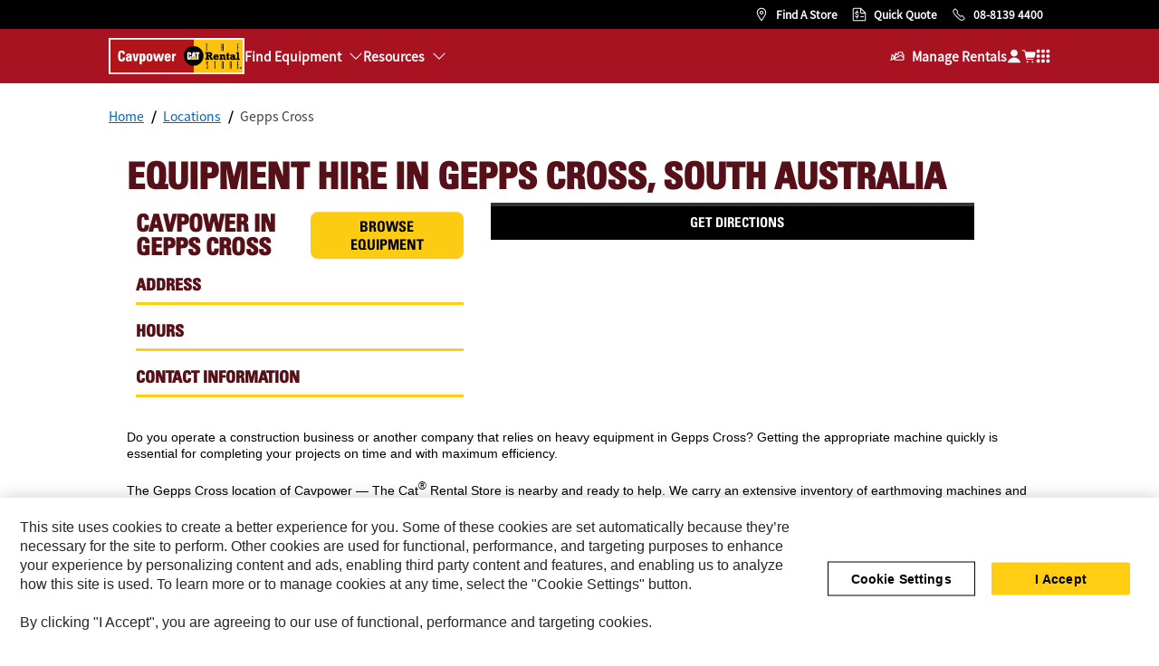

--- FILE ---
content_type: text/html; charset=UTF-8
request_url: https://rent.cat.com/cavpower/en_AU/products.html?_=1768959989988
body_size: 15311
content:

  
  <!DOCTYPE HTML>
  <html lang="en" xml:lang="en">
        <head>
    <meta charset="UTF-8"/>
    
    <meta name="template" content="base"/>
    <link rel="preconnect dns-prefetch" href="https://www.googletagmanager.com"/>
    

    
    
    

    

    
    
    

    

    <!-- START Custom code-->
    
    
    
    
    
    <!-- ue2laempublishaserverp02 -->

    
    <meta http-equiv="X-UA-Compatible" content="IE=edge,chrome=1"/>
    
    <script src="https://maps.googleapis.com/maps/api/js?v=3&client=gme-caterpillarinc&libraries=drawing&language=en"></script>
    <script>

        var dataLayer = window.dataLayer || [],
          siteID = 'Cat Rental Store' == "" ? null : 'Cat Rental Store',
          templateID = 'base' == "" ? null : 'base',
          templateBase = 'crs' == "" ? null : 'crs',
          adiBu = '' == "" ? null : '',
          adiApp = '' == "" ? null : '',
          adiContType = '' == "" ? null : '',
          adiInd = '' == "" ? null : '',
          dealerCode = 'T070' == "" ? null : 'T070',
          dealerName = 'Cavpower' == "" ? null : 'Cavpower',
          anonymousSite = 'false',
          portalSite = 'false';

          if(portalSite === 'true'){
            dealerName = 'Cat Rental Store Portal';
          }else if(anonymousSite === 'true'){
            dealerName = 'Cat Rental Store';
          }

        dataLayer.push({
            'siteID': siteID,
            'templateID':  templateID,
            'templateBase': templateBase,
            'adiBu'	: adiBu,
            'adiApp' :	adiApp,
            'adiContType' :	adiContType,
            'adiInd' : adiInd,
            'storeID' : dealerCode,
            'storeCode' : dealerCode,
            'storeName' : dealerName
            })
    </script>

    <script>
    document.addEventListener('DOMContentLoaded', function() {
        CRS.analyticsUtils.trackInformation().then(function() {
        <!-- Google Tag Manager -->
            (function(w, d, s, l, i) {
                w[l] = w[l] || [];
                w[l].push({
                'gtm.start': new Date().getTime(),
                event: 'gtm.js'
            });
            var f = d.getElementsByTagName(s)[0],
                j = d.createElement(s),
                dl = l != 'dataLayer' ? '&l=' + l : '';
            j.async = true;
            j.src = '//www.googletagmanager.com/gtm.js?id=' + i + dl;
            f.parentNode.insertBefore(j, f);
            })(window, document, 'script', 'dataLayer', 'GTM-P6D7L8C');
        <!-- End Google Tag Manager -->
        });
    });
    </script>

    <script>
        window._cat_minified = ".min";
        window._cat_prodtype= "new";
        window._cat_locale= "en_AU";
        window._cat_locale_metric= false;
        window._cat_default_locale = "us";
	    window._cat_effective_url = "/cavpower/en_AU/products";
	    window._cat_selector = "";
	    window._cat_drl_loc_sev_url = "api.cat.com/dealers/dealerLocator/v2/cat";
	    window._cat_quick_quote_url = "/content/crs/en_US/quick.html";
	    window._cat_request_quote_url = "/content/crs/en_US/request.html";
	    window._cat_change_dealer = "/content/crs/en_US/locations.html";
	    window._cat_drl_loc_app_id = "GdeKAczdmNrGwdPo";
	    window._cat_drl_loc_app_url = "";
	    window._cat_web_push_key = "BHoGG0Y2idojEiB9JoOUojOv636Li3gXAR8WEmmUwp7LIatrqNgVwh4rloaPWGzSa4G1x9TB9h8vkmNEWmmErSM";
        window.eloquaThirdParty = "";
        window._crs_bing_key= "As3LWGxakhWXqIL6M3BBWFqEZn9J2XDgt9H9oCm1qcTxWnRV2wp_cityZM0UuOOf";
        window._b2c_switch = "true";
        window._b2c_clientId = "1b4d5077-e9ea-46ce-afb9-6d62fa09c812";
        window._b2c_scopes = "https://cwslogin.onmicrosoft.com/c4ad6a6f-1c01-450a-a0a3-b9f7d2232920/CatRentalStoreWebServices_api_scope";
        window._b2c_authority_domain = "signin.cat.com";
        window._b2c_authority_signIn = "https://signin.cat.com/4f0f19d0-f44c-4a03-b8cb-ab327bd2b12b/B2C_1A_P2_V1_SIGNIN_PROD";
        window._b2c_authority_signUp = "https://signin.cat.com/4f0f19d0-f44c-4a03-b8cb-ab327bd2b12b/B2C_1A_P2_V1_ACTIVATE_PROD";
        window._b2c_authority_editProfile = "https://signin.cat.com/4f0f19d0-f44c-4a03-b8cb-ab327bd2b12b/B2C_1A_P2_V1_PROFILEEDIT_PROD";
        window._b2c_authority_changePassword = "https://signin.cat.com/4f0f19d0-f44c-4a03-b8cb-ab327bd2b12b/B2C_1A_P2_V1_PASSWORDCHANGE_PROD";
        window._b2c_redirectUrl = "";
        window._b2c_policy_signIn = "B2C_1A_P2_V1_SIGNIN_PROD";
        window._b2c_policy_signUp = "B2C_1A_P2_V1_ACTIVATE_PROD";
        window._b2c_policy_editProfile = "B2C_1A_P2_V1_PROFILEEDIT_PROD";
        window._b2c_policy_changePassword = "B2C_1A_P2_V1_PASSWORDCHANGE_PROD";
        window._b2c_signOut = "";
	</script>

    <!-- Delete Cookie if Functional Cookies Consent is Rejected -->
    <script>
        window.addEventListener('OneTrustGroupsUpdated', function(){
    	    if (!window.OnetrustActiveGroups.includes("C0003")) {
			    CRS.cookieUtils.deleteCookie('crs_recently_viewed_products');
            }
        });
    </script>

    <!-- msal.min.js can be used in the place of msal.js; included msal.js to make debug easy -->
    <script src="https://alcdn.msauth.net/browser/2.30.0/js/msal-browser.min.js" integrity="sha384-HC34/sGr6mESU7p33Bo1s3lWvYOdfDnu05vmaJFpSvHZbTUdKWIOxIn5SuZnqafp" crossorigin="anonymous"></script>
    <meta name="viewport" content="width=device-width, initial-scale=1.0, maximum-scale=2.0"/>
    <meta name="keywords"/>
    <meta name="twitter:card" content="summary_large_image"/>

    <!-- Open Group tagging : Social network (OpenGraph) metatag values -->
    
    
    
    <meta property="og:site_name" content="https://rent.cat.com/en_US/products.html"/>

    <!-- Page Tag list -->
    

    <!-- Favicon -->
    <link rel="shortcut icon" type="image/vnd.microsoft.icon" href='/content/dam/favicons/CRS_favicon.ico'/>

    
        <link rel="apple-touch-icon-precomposed" sizes="57x57" href='/etc.clientlibs/settings/wcm/designs/crs/resources/favicon/apple-icon-57x57-precomposed.png'/>
        <link rel="apple-touch-icon-precomposed" sizes="72x72" href='/etc.clientlibs/settings/wcm/designs/crs/resources/favicon/apple-icon-72x72-precomposed.png'/>
        <link rel="apple-touch-icon-precomposed" sizes="114x114" href='/etc.clientlibs/settings/wcm/designs/crs/resources/favicon/apple-icon-114x114-precomposed.png'/>
        <link rel="apple-touch-icon-precomposed" sizes="144x144" href='/etc.clientlibs/settings/wcm/designs/crs/resources/favicon/apple-icon-144x144-precomposed.png'/>
    

    
    
    

    
    
    
    

    
        
        
            <meta name="description" content="Cavpower is your local source for rental equipment. Browse our rental inventory today and request your free quote!"/> 
            <title>South Australia Equipment Hire | Cavpower</title>
        
    

    <link rel="canonical" href='https://rent.cat.com/en_US/products.html'/>

    
        
    
    <link rel="stylesheet" href="https://fonts.googleapis.com/css?family=PT+Sans"/>
    



    
<link rel="stylesheet" href="/etc.clientlibs/crs/clientlibs/clientlib-responsiveGrid.min.dd3402e40ce6ca73f7c3d68ac77a48d8.css" type="text/css">






    
<script src="/etc.clientlibs/clientlibs/granite/jquery.min.3e24d4d067ac58228b5004abb50344ef.js"></script>
<script src="/etc.clientlibs/clientlibs/granite/utils.min.899004cc02c33efc1f6694b1aee587fd.js"></script>
<script src="/etc.clientlibs/clientlibs/granite/jquery/granite.min.011c0fc0d0cf131bdff879743a353002.js"></script>
<script src="/etc.clientlibs/foundation/clientlibs/jquery.min.dd9b395c741ce2784096e26619e14910.js"></script>
<script src="/etc.clientlibs/foundation/clientlibs/shared.min.e9d9a3990d7779c2e8e3361187f3d36b.js"></script>
<script src="/etc.clientlibs/crs/clientlibs/clientlib-header-libs.min.1eadca75e51f7603cd8e0193a8fc3fce.js"></script>





    
<link rel="stylesheet" href="/etc.clientlibs/crs/clientlibs/clientlib-global-libs.min.2a1b8dc68df93ab4fcfe3e773f503da1.css" type="text/css">






    
<link rel="stylesheet" href="/etc.clientlibs/crs/clientlibs/clientlib-vendor.min.15fe3f16c001f4bee03c4081140fc991.css" type="text/css">






    
<link rel="stylesheet" href="/etc.clientlibs/crs/clientlibs/clientlib-site.min.6c03f9049b1de338cf41c4f7ddc7c613.css" type="text/css">






    
<script src="/etc.clientlibs/crs/clientlibs/clientlib-vendor.min.e9adac0ef3d1c400743e9f9aaef12dd0.js"></script>







    
</head>
        <body class="page basicpage deg">
          <div id="skip-to-content"><a href="#main-content" tabindex="1" class="crs-btn crs-btn--large crs-btn--link">Skip to main content</a></div>
          
          
              

<!-- Google Tag Manager (noscript) -->
<noscript><iframe src="//www.googletagmanager.com/ns.html?id=GTM-P6D7L8C" height="0" width="0" style="display:none;visibility:hidden"></iframe></noscript>
<!-- End Google Tag Manager (noscript) -->
              



              


<div class="root responsivegrid">


<div class="aem-Grid aem-Grid--12 aem-Grid--tablet--12 aem-Grid--default--12 aem-Grid--phone--12 ">
    
    <div class="experiencefragment aem-GridColumn aem-GridColumn--default--12">

    
    

    



<div class="xf-content-height">
    


<div class="aem-Grid aem-Grid--12 aem-Grid--default--12 ">
    
    <div class="inheritance aem-GridColumn aem-GridColumn--default--12">
	
	
	
	
		








    
<link rel="stylesheet" href="/etc.clientlibs/crs/components/content/ETComponents/utilityNav/v1/utilityNav/clientlibs/site.min.0cbbf1d424361ac2e98e9e164e3444d0.css" type="text/css">



</meta>

<ul class="utilityNav-wrapper" data-crs-mappingUrl="https://beta-rent.cat.com/">
    
        <li class="new-website-toggle" style="display:none;">
            <div class="crs-toggle" data-toggle="tooltip" title="You can always explore the new site here">
                <input type="checkbox" id="toggle-switch" class="crs-toggle__input" aria-label="Try our new website"/>
                <label for="toggle-switch" class="crs-toggle__switch"></label>
            </div>
            <span class="crs-toggle__text">Try our new website</span>
        </li>
    

    <li class="location">
        



    
<link rel="stylesheet" href="/etc.clientlibs/crs/components/content/ETComponents/global/languageSelector/v2/languageSelector/clientlibs/site.min.9a04d1d78886043e61fd24efaae87310.css" type="text/css">




<div class="language-selector-container">
    
    
        
    

</div>

    
<script src="/etc.clientlibs/crs/components/content/ETComponents/global/languageSelector/v2/languageSelector/clientlibs/site.min.ff801d25da24de9c201d78509171c167.js"></script>




        <div class="underline"></div>
    </li>
    <li class="find-store-button">
        <a href="#" onclick="$(this).unbind('click');" class="find-store-link">Find a Store</a>
        <div class="underline"></div>
    </li>
    
        <li class="utilityNav-qq">
            <a class="button menubar-quick-quote-link" href="#">Quick Quote</a>
            <div class="underline"></div>
        </li>
    
    
    <li class="phone-wrapper">
        
            

    
<link rel="stylesheet" href="/etc.clientlibs/crs/clientlibs/clientlib-loggedIn.min.431b8ec8e41d9bad3310761d14794e91.css" type="text/css">





    
<link rel="stylesheet" href="/etc.clientlibs/crs/components/content/ETComponents/global/marketingPhone/v2/marketingPhone/clientlibs/site.min.f00e257572bab9547a133639c68e9845.css" type="text/css">




    <a class="phone-number-link marketingPhone_auth-track" href="tel:+08-8139%204400" role="link">
        <span>08-8139 4400</span>
    </a>


    
<script src="/etc.clientlibs/crs/components/content/ETComponents/global/marketingPhone/v2/marketingPhone/clientlibs/site.min.58dd147f89394fd4aa5a310d2036bde2.js"></script>



        
        
        <input type="hidden" id="showDealerPhoneFromEsri" value="false"/>
        <div class="underline"></div>
    </li>
</ul>


    
<script src="/etc.clientlibs/crs/components/content/ETComponents/utilityNav/v1/utilityNav/clientlibs/site.min.f895727f8c2e7edfd9b38e2ac185eae7.js"></script>



</meta>
	
    
	

</div>

    
</div>

</div>
</div>
<div class="experiencefragment aem-GridColumn aem-GridColumn--default--12">

    
    

    



<div class="xf-content-height">
    


<div class="aem-Grid aem-Grid--12 aem-Grid--default--12 ">
    
    <div class="inheritance aem-GridColumn aem-GridColumn--default--12">
	
	
	
	
    
		




    



    

	
	

</div>

    
</div>

</div>
</div>
<div class="experiencefragment aem-GridColumn aem-GridColumn--default--12">

    
    

    



<div class="xf-content-height">
    


<div class="aem-Grid aem-Grid--12 aem-Grid--default--12 ">
    
    <div class="inheritance aem-GridColumn aem-GridColumn--default--12">
	
	
		







    
<link rel="stylesheet" href="/etc.clientlibs/crs/components/content/ETComponents/global/menubar/v2/menubar/clientlibs/site.min.49be0a40c866d7a21a9ba30bd7203da1.css" type="text/css">
<link rel="stylesheet" href="/etc.clientlibs/crs/clientlibs/clientlib-loggedIn/portalUtils.min.fa99188c1443d61411b57ff7bc020566.css" type="text/css">




<header role="banner">
    <nav role="navigation">
        <ul class="menubar menubar_auth-track">
            <li class="hamburger-icon">
                <a aria-label="Close" href="javascript:void(0)"></a>
            </li>
            <li>
                <ul class="align-left">
                    <li class="logo logo_auth-track">
                        
                            <div class="logo">
                                


    <a href="/cavpower/en_AU/home.html">
        <img src="/content/dam/crs/dealers/cavpower/logo.png" alt="Logo" class="desktop-logo"/>
        <img src="/content/dam/crs/dealers/cavpower/logo.png" alt="Logo" class="mobile-logo"/>
    </a>


                            </div>
                        
                        
                    </li>

                    <li class="menu">
                        <a href="#">Menu
                            <i class="icon-globalassets-menu"></i>
                        </a>
                        



<!--Level 1-->

<ul class="mega-menu-Navigation-items hideQQ">
    <li class="equipment-wrapper underline-wrapper">
        <a href="javascript:void(0)" onclick="$(this).unbind('click');">Find Equipment</a>

        <ul class="find-equipment level-1">
            <li class="find-equipment-wrapper">
                <!-- The following is the logic to populate the Mega Menu on Anonymous and Portal based on Site structure -->
                <!-- Instead, the logic to populate the Mega Menu in Dealer pages is in menubar.js. The elements are appended to the find-equipment-wrapper div -->
                
                    
                
                    
                
                    
                
                    
                        
                    
                
                    
                
                    
                
                    
                
            </li>
        </ul>
        <div class="underline"></div>
    </li>

    <li class="resource-equipment-wrapper underline-wrapper">
        <a href="javascript:void(0)" onclick="$(this).unbind('click');">Resources</a>

        <ul class="resource-find-equipment level-1">
            <li class="resource-find-equipment-wrapper">
                
                    
                        
                            
                                <ul>
                                    <li>
                                        <a href="/cavpower/en_AU/about.html">
                                            About Us
                                        </a>
                                    </li>
                                </ul>
                            
                            
                        
                    
                
                    
                        
                            
                                <ul>
                                    <li>
                                        <a href="/cavpower/en_AU/CreditApplicationForm.html">
                                            Credit Application
                                        </a>
                                    </li>
                                </ul>
                            
                            
                        
                    
                
                    
                        
                            
                                <ul>
                                    <li>
                                        <a href="/cavpower/en_AU/Customer_Portal.html">
                                            Customer Portal
                                        </a>
                                    </li>
                                </ul>
                            
                            
                        
                    
                
                    
                
                    
                        
                            
                            
                                <ul>
                                    <li class="submenu level-2 /cavpower/en_AU/locations.html">
                                        <a href="javascript:void(0)" data-navigation-path="/cavpower/en_AU/locations.html">
                                            Locations
                                        </a>
                                        <div class="submenu-wrapper">
                                            <ul class="submenu-content">
                                                <li class="submenu-content-wrapper">
                                                    <!--Level 2 -->
                                                    <ul>
                                                        <li class="view-all">
                                                            <a href="/cavpower/en_AU/locations.html">
                                                                View All Locations
                                                            </a>
                                                        </li>
                                                    </ul>
                                                    
                                                        
                                                            <ul>
                                                                <li>
                                                                    <a href="/cavpower/en_AU/locations/broken-hill.html" onclick="$(this).unbind('click');">
                                                                        Broken Hill
                                                                    </a>
                                                                </li>
                                                            </ul>
                                                        
                                                        
                                                    
                                                        
                                                            <ul>
                                                                <li>
                                                                    <a href="/cavpower/en_AU/locations/gepps-cross.html" onclick="$(this).unbind('click');">
                                                                        Gepps Cross
                                                                    </a>
                                                                </li>
                                                            </ul>
                                                        
                                                        
                                                    
                                                        
                                                            <ul>
                                                                <li>
                                                                    <a href="/cavpower/en_AU/locations/mount-gambier.html" onclick="$(this).unbind('click');">
                                                                        Mount Gambier
                                                                    </a>
                                                                </li>
                                                            </ul>
                                                        
                                                        
                                                    
                                                        
                                                            <ul>
                                                                <li>
                                                                    <a href="/cavpower/en_AU/locations/olympic-dam.html" onclick="$(this).unbind('click');">
                                                                        Olympic Dam
                                                                    </a>
                                                                </li>
                                                            </ul>
                                                        
                                                        
                                                    
                                                        
                                                            <ul>
                                                                <li>
                                                                    <a href="/cavpower/en_AU/locations/port-lincoln.html" onclick="$(this).unbind('click');">
                                                                        Port Lincoln
                                                                    </a>
                                                                </li>
                                                            </ul>
                                                        
                                                        
                                                    
                                                        
                                                            <ul>
                                                                <li>
                                                                    <a href="/cavpower/en_AU/locations/south-road.html" onclick="$(this).unbind('click');">
                                                                        Regency Park
                                                                    </a>
                                                                </li>
                                                            </ul>
                                                        
                                                        
                                                    
                                                        
                                                            <ul>
                                                                <li>
                                                                    <a href="/cavpower/en_AU/locations/whyalla.html" onclick="$(this).unbind('click');">
                                                                        Whyalla
                                                                    </a>
                                                                </li>
                                                            </ul>
                                                        
                                                        
                                                    
                                                </li>
                                            </ul>
                                        </div>
                                    </li>
                                </ul>
                            
                        
                    
                
                    
                        
                            
                                <ul>
                                    <li>
                                        <a href="/cavpower/en_AU/loyalty_program.html">
                                            Loyalty Program
                                        </a>
                                    </li>
                                </ul>
                            
                            
                        
                    
                
                    
                        
                            
                                <ul>
                                    <li>
                                        <a href="/cavpower/en_AU/services.html">
                                            Services
                                        </a>
                                    </li>
                                </ul>
                            
                            
                        
                    
                
            </li>
        </ul>
        <div class="underline"></div>
    </li>

</ul>

<script>
    window._anonymous_site = "false";
    window._crs_site = "true";
    window._offers_logged_in = "true";
    window._isPortal = "false";
</script>


    
<script src="/etc.clientlibs/crs/components/content/ETComponents/global/menubar/v2/menubar/clientlibs/site.min.64c86a432accd59493509178f1b50580.js"></script>



                    </li>
                </ul>
            </li>
            <li>
                <ul class="align-right">
                    <li class="find-dealer-wrapper underline-wrapper">
                        <ul class="find-dealer">
                            <li class="title"><span></span></li>

                            
                                
                            
                                
                            
                                
                            
                                
                            
                                
                            
                                
                            
                                
                            
                        </ul>
                        <div class="underline"></div>
                    </li>

                    <li class="manage-rentals-wrapper handle-manage-rentals underline-wrapper crs-nav-dropdown" data-offers-loggedin="true">
                        <a href="#" onclick="$(this).unbind('click');">Manage Rentals</a>
                        <ul class="manage-rentals">
                            <li>
                                <a data-href="/portal/rentals.html">
                                    Rentals
                                </a>
                            </li>
                            <li>
                                <a data-href="/portal/requests.html">
                                    Requests
                                </a>
                            </li>
                            <li>
                                <a data-href="/portal/contracts.html">
                                    Contracts
                                </a>
                            </li>
                            <li>
                                <a data-href="/portal/invoices.html">
                                    Invoices
                                </a>
                            </li>
                            <li>
                                <a data-href="/portal/dashboard.html">
                                    Rental Spend Dashboard
                                </a>
                            </li>
                            <li>
                                <a data-href="/portal/account.html">
                                    Account
                                </a>
                            </li>
                            <li>
                                <a data-href="/portal/jobsites.html">
                                    Jobsites
                                </a>
                            </li>
                        </ul>
                        <div class="underline"></div>
                    </li>

                    <li class="login my-account not-logged-in underline-wrapper" tabindex="0">
                        <span class="ca-my-account-cta">
                            <svg width="16" height="16" viewBox="0 0 24 24" fill="white" xmlns="http://www.w3.org/2000/svg" aria-hidden="true" role="">
                                <path fill-rule="evenodd" clip-rule="evenodd" d="M12.0002 1.10498C8.78456 1.10498 6.17773 3.7118 6.17773 6.92748C6.17773 10.1432 8.78456 12.75 12.0002 12.75C15.2159 12.75 17.8227 10.1432 17.8227 6.92748C17.8227 3.7118 15.2159 1.10498 12.0002 1.10498ZM12.0001 14.3589C9.69542 14.3589 7.45033 15.0907 5.58845 16.4489C3.72656 17.8071 2.34408 19.7215 1.64032 21.9161C1.56716 22.1442 1.60739 22.3935 1.74858 22.5871C1.88977 22.7806 2.11493 22.8951 2.3545 22.8951H21.6456C21.8852 22.8951 22.1103 22.7806 22.2515 22.5871C22.3927 22.3935 22.4329 22.1442 22.3598 21.9161C21.656 19.7215 20.2735 17.8071 18.4117 16.4489C16.5498 15.0907 14.3047 14.3589 12.0001 14.3589Z">
                                </path>
                            </svg>
                            <p class="ca-my-account-text">
                                Sign In
                            </p>
                        </span>
                        <div class="underline"></div>
                    </li>
                    


    <li class="cart shoppingCartIcon_auth-track" title="Checkout">
        <a href="/cavpower/en_AU/request.html" role="img" title="Cart"><span class="cart-items-number" hidden> </span></a>		
    </li>


                    <li><span class="waffle-icon" id="waffle-wrapper" tabindex="0" role="img" title="Cat Sites"></span></li>
                </ul>
            </li>

            <li class="mobile">
                <ul>
                    
                        <li class="new-website-toggle" data-crs-mappingUrl="https://beta-rent.cat.com/" style="display:none;">
                            <div class="crs-toggle">
                                <input type="checkbox" id="toggle-switch-mobile" class="crs-toggle__input"/>
                                <label for="toggle-switch-mobile" class="crs-toggle__switch"></label>
                            </div>
                            <span class="crs-toggle__text">Try our new website</span>
                        </li>
                    
                    <li>
                        



<!--Level 1-->

<ul class="mega-menu-Navigation-items hideQQ">
    <li class="equipment-wrapper underline-wrapper">
        <a href="javascript:void(0)" onclick="$(this).unbind('click');">Find Equipment</a>

        <ul class="find-equipment level-1">
            <li class="find-equipment-wrapper">
                <!-- The following is the logic to populate the Mega Menu on Anonymous and Portal based on Site structure -->
                <!-- Instead, the logic to populate the Mega Menu in Dealer pages is in menubar.js. The elements are appended to the find-equipment-wrapper div -->
                
                    
                
                    
                
                    
                
                    
                        
                    
                
                    
                
                    
                
                    
                
            </li>
        </ul>
        <div class="underline"></div>
    </li>

    <li class="resource-equipment-wrapper underline-wrapper">
        <a href="javascript:void(0)" onclick="$(this).unbind('click');">Resources</a>

        <ul class="resource-find-equipment level-1">
            <li class="resource-find-equipment-wrapper">
                
                    
                        
                            
                                <ul>
                                    <li>
                                        <a href="/cavpower/en_AU/about.html">
                                            About Us
                                        </a>
                                    </li>
                                </ul>
                            
                            
                        
                    
                
                    
                        
                            
                                <ul>
                                    <li>
                                        <a href="/cavpower/en_AU/CreditApplicationForm.html">
                                            Credit Application
                                        </a>
                                    </li>
                                </ul>
                            
                            
                        
                    
                
                    
                        
                            
                                <ul>
                                    <li>
                                        <a href="/cavpower/en_AU/Customer_Portal.html">
                                            Customer Portal
                                        </a>
                                    </li>
                                </ul>
                            
                            
                        
                    
                
                    
                
                    
                        
                            
                            
                                <ul>
                                    <li class="submenu level-2 /cavpower/en_AU/locations.html">
                                        <a href="javascript:void(0)" data-navigation-path="/cavpower/en_AU/locations.html">
                                            Locations
                                        </a>
                                        <div class="submenu-wrapper">
                                            <ul class="submenu-content">
                                                <li class="submenu-content-wrapper">
                                                    <!--Level 2 -->
                                                    <ul>
                                                        <li class="view-all">
                                                            <a href="/cavpower/en_AU/locations.html">
                                                                View All Locations
                                                            </a>
                                                        </li>
                                                    </ul>
                                                    
                                                        
                                                            <ul>
                                                                <li>
                                                                    <a href="/cavpower/en_AU/locations/broken-hill.html" onclick="$(this).unbind('click');">
                                                                        Broken Hill
                                                                    </a>
                                                                </li>
                                                            </ul>
                                                        
                                                        
                                                    
                                                        
                                                            <ul>
                                                                <li>
                                                                    <a href="/cavpower/en_AU/locations/gepps-cross.html" onclick="$(this).unbind('click');">
                                                                        Gepps Cross
                                                                    </a>
                                                                </li>
                                                            </ul>
                                                        
                                                        
                                                    
                                                        
                                                            <ul>
                                                                <li>
                                                                    <a href="/cavpower/en_AU/locations/mount-gambier.html" onclick="$(this).unbind('click');">
                                                                        Mount Gambier
                                                                    </a>
                                                                </li>
                                                            </ul>
                                                        
                                                        
                                                    
                                                        
                                                            <ul>
                                                                <li>
                                                                    <a href="/cavpower/en_AU/locations/olympic-dam.html" onclick="$(this).unbind('click');">
                                                                        Olympic Dam
                                                                    </a>
                                                                </li>
                                                            </ul>
                                                        
                                                        
                                                    
                                                        
                                                            <ul>
                                                                <li>
                                                                    <a href="/cavpower/en_AU/locations/port-lincoln.html" onclick="$(this).unbind('click');">
                                                                        Port Lincoln
                                                                    </a>
                                                                </li>
                                                            </ul>
                                                        
                                                        
                                                    
                                                        
                                                            <ul>
                                                                <li>
                                                                    <a href="/cavpower/en_AU/locations/south-road.html" onclick="$(this).unbind('click');">
                                                                        Regency Park
                                                                    </a>
                                                                </li>
                                                            </ul>
                                                        
                                                        
                                                    
                                                        
                                                            <ul>
                                                                <li>
                                                                    <a href="/cavpower/en_AU/locations/whyalla.html" onclick="$(this).unbind('click');">
                                                                        Whyalla
                                                                    </a>
                                                                </li>
                                                            </ul>
                                                        
                                                        
                                                    
                                                </li>
                                            </ul>
                                        </div>
                                    </li>
                                </ul>
                            
                        
                    
                
                    
                        
                            
                                <ul>
                                    <li>
                                        <a href="/cavpower/en_AU/loyalty_program.html">
                                            Loyalty Program
                                        </a>
                                    </li>
                                </ul>
                            
                            
                        
                    
                
                    
                        
                            
                                <ul>
                                    <li>
                                        <a href="/cavpower/en_AU/services.html">
                                            Services
                                        </a>
                                    </li>
                                </ul>
                            
                            
                        
                    
                
            </li>
        </ul>
        <div class="underline"></div>
    </li>

</ul>

<script>
    window._anonymous_site = "false";
    window._crs_site = "true";
    window._offers_logged_in = "true";
    window._isPortal = "false";
</script>


    



                    </li>
                    <li class="find-dealer-wrapper">

                        <ul class="find-dealer">
                            
                                
                            
                                
                            
                                
                            
                                
                            
                                
                            
                                
                            
                                
                            
                        </ul>
                    </li>
                    <li class="manage-rentals-wrapper handle-manage-rentals underline-wrapper" data-offers-loggedin="true">
                        <a href="#" onclick="$(this).unbind('click');">Manage Rentals</a>
                        <ul class="manage-rentals">
                            <li>
                                <a data-href="/portal/rentals.html">
                                    Rentals
                                </a>
                            </li>
                            <li>
                                <a data-href="/portal/requests.html">
                                    Requests
                                </a>
                            </li>
                            <li>
                                <a data-href="/portal/contracts.html">
                                    Contracts
                                </a>
                            </li>
                            <li>
                                <a data-href="/portal/invoices.html">
                                    Invoices
                                </a>
                            </li>
                            <li>
                                <a data-href="/portal/dashboard.html">
                                    Rental Spend Dashboard
                                </a>
                            </li>
                            <li>
                                <a data-href="/portal/account.html">
                                    Account
                                </a>
                            </li>
                            <li>
                                <a data-href="/portal/jobsites.html">
                                    Jobsites
                                </a>
                            </li>
                        </ul>
                    </li>
                    <li class="language-selector-wrapper">
                        



    




<div class="language-selector-container">
    
    
        
    

</div>

    




                    </li>
                    <li class="find-store-button-menu">
                        <a href="#" onclick="$(this).unbind('click');">Find a Store</a>
                    </li>
                    <li class="menubarqq-mobile">
                        <a class="button menubar-quick-quote-link" href="#">Quick Quote</a>
                    </li>
                    
                    <li class="waffle-icon" id="waffle-wrapper">Cat Sites</li>
                    <li class="phone-wrapper">
                        
                            

    





    




    <a class="phone-number-link marketingPhone_auth-track" href="tel:+08-8139%204400" role="link">
        <span>08-8139 4400</span>
    </a>


    



                        
                        
                        <input type="hidden" id="showDealerPhoneFromEsri" value="false"/>
                    </li>
                </ul>
            </li>
        </ul>
    </nav>
</header>
<div id="multiDealerRegisterComponent">
    


    
<link rel="stylesheet" href="/etc.clientlibs/crs/components/content/ETComponents/loggedIn/multiDealerRegistration/v1/multiDealerRegistration/clientslibs.min.cd24c16120f1156294457520edf268f7.css" type="text/css">



</meta>

    




<div class="check-dealer-loggedin" style="display: none;">
    <div class="multidealer-register-title-container">
        <div class="heading-my-account span12 multiDealerRegister-account-heading" style="display: none;">
            <h3>Register</h3>
        </div>
        <div class="multi-dealer-registration-description">
            <p class="text-center">Do you do business in other areas?  Consider registering with additional Cat Rental Dealers below</p>
        </div>
        
        
    </div>
    
        <div class="multi-dealer-registration-container">
            <h2>Register with Dealers</h2>

            <div class="progressbar">
                <div class="progress-line"></div>
                <div class="progress-step progress-step-active">
                    <div class="step-indicator-container">
                        <div class="step-indicator">
                            <i class="fa fa-check" aria-hidden="true"></i>
                        </div>
                    </div>
                    <span>Select Dealers</span>
                </div>
                <div class="progress-step">
                    <div class="step-indicator-container">
                        <div class="step-indicator">
                            <i class="fa fa-check" aria-hidden="true"></i>
                        </div>
                    </div>
                    <span>Complete Information</span>
                </div>
                <div class="progress-step">
                    <div class="step-indicator-container">
                        <div class="step-indicator">
                            <i class="fa fa-check" aria-hidden="true"></i>
                        </div>
                    </div>
                    <span>Confirmation</span>
                </div>
            </div>

            <div class="step0 form-step form-step-active" data-step-index="0">
                <div class="search-text">
                    <p>Search for and select the dealers you want to register with. You can select up to 10 dealers at a time.</p>
                </div>
                <div class="whatAndWhere-multidealer">
                    <div class="collapse collapse-content clearfix card-shadow multiRegistration" id="findEquipmentModule">
                        <div class="collapse-content__inner clearfix">
                            <div class="autocomplete input-group dropdown where">
                                <input id="myInput" class="form-control myInput dropdown-toggle location-search-target" type="text" name="where" placeholder="Start typing Dealer or Jobsite Location" autocomplete="off"/>
                                <input type="hidden" id="search-text"/>
                                <div class="autocomplete-results" style="display: none;">
                                    <div class="dealer-results">
                                        <p>Dealer matches</p>
                                        <span class="no-matches text-center" style="display: none">No matches</span>
                                        <div class="dealer-items"></div>
                                    </div>
                                    <div class="location-results">
                                        <p>Location matches</p>
                                        <span class="no-matches text-center" style="display: none">No matches</span>
                                        <div class="location-items"></div>
                                    </div>
                                </div>
                            </div>
                        </div>
                    </div>
                </div>
                <div class="select-dealer-error-message" style="display: none;"></div>
                <div class="search-text selected-dealer">
                    <p>Selected Dealers:</p>
                    <p class="no-selected-dealers text-center">No Dealers Selected</p>
                </div>
                <ul class="selected-dealer-list">
                </ul>
                <div class="btns-group">
                    
                    
                    <button class="close btn cancelModal crs-btn-secondary" style="display: none;">
                        <span>Cancel</span>
                    </button>
                    <button class="btn btn-primary next-button" disabled>
                        <span>Next</span>
                        <i class="fa fa-chevron-right" aria-hidden="true" style="font-size: 12px;"></i>
                    </button>
                </div>
            </div>

            <div class="step1 form-step" data-step-index="1">
                <div class="selected-register-dealer">
                    <p>You are about to be registered with the following dealers</p>
                    <ul class="selected-register-dealer-list">
                    </ul>
                </div>
                <div class="register-form">
                    <p>Using the following user information:</p>

                    <div class="model-register-error-message" id="model-register-error-message"></div>
                    <form class="crs-form crs-register-form model-register-form" name="register-form" id="model-register-form" action="" method="post">
                        <div class="row-fluid">
                            <div class="span6">
                                <div class="form-group">
                                    <label for="ca-first-name">First Name</label>
                                    <input id="model-ca-first-name" class="span12 card-shadow model-ca-first-name" type="text" placeholder="" name="first-name" required="true"/>
                                </div>
                            </div>
                            <div class="span6">
                                <div class="form-group">
                                    <label for="ca-last-name">Last Name</label>
                                    <input id="model-ca-last-name" class="span12 card-shadow model-ca-last-name" type="text" placeholder="" name="last-name" required/>
                                </div>
                            </div>
                        </div>

                        <div class="row-fluid">
                            <div class="span6">
                                <div class="form-group">
                                    <label for="ca-email">Email Address</label>
                                    <input id="model-ca-email" class="span12 email card-shadow model-ca-email" type="email" placeholder="" name="email" required/>
                                </div>
                            </div>
                            <div class="span6">
                                <div class="form-group label-center">
                                    <label for="ca-phone" class="required-label">Phone Number</label>
                                    <input id="model-ca-phone" class="span12 card-shadow model-ca-phone" type="tel" placeholder="" name="phone" required maxlength="20"/>
                                </div>
                            </div>
                        </div>

                        <div class="row-fluid">
                            <div class="span6">
                                <div class="form-group label-center">
                                    <label for="ca-company-name" class="required-label">Company Name</label>
                                    <input id="model-ca-company-name" class="span12 card-shadow model-ca-company-name" type="text" placeholder="" name="company-name" required maxlength="256"/>
                                </div>
                            </div>
                            <div class="span6">
                                <div class="form-group label-center">
                                    <label for="ca-zip-postal-code" class="required-label">Company Postal Code</label>
                                    <input id="model-ca-zip-postal-code" class="span12 card-shadow model-ca-zip-postal-code" type="text" placeholder="" name="zip-postal-code" required maxlength="25"/>
                                    <label id="model-invalid-postal-code" class="model-invalid-postal-code" style="display: none;color:#940000">Invalid Postal code</label>
                                </div>
                            </div>
                        </div>

                        <div class="row-fluid">
                            <div class="span6">
                                <div class="form-group">
                                    <label for="ca-group-code">National Account Code (optional)</label>
                                    <input id="model-ca-group-code" class="span12 card-shadow model-ca-group-code" type="text" placeholder="" name="nationalAccountCode" maxlength="256"/>
                                </div>
                            </div>
                        </div>

                        <div class="row-fluid">

                            <div class="span6">
                                <div class="form-group">
                                    <label for="ca-user-name">Username</label>
                                    <input id="model-ca-user-name" class="span12 card-shadow model-ca-user-name" type="text" placeholder="" name="user-name" required maxlength="45"/>
                                    <label id="model-username-existed" class="fieldValidationError model-username-existed" style="display: none">Username already exists</label>
                                    <label id="model-username-invalid" class="fieldValidationError model-username-invalid" style="display: none">Username does not meet requirements</label>
                                    <div class="desktopOnlyUserNameHelpPopup">
                                        <div class="fbeMatchContent userNameHelpPopup" id="model-userNameHelpPopup" style="display: none;">
                                            <h2 class="sisMatchTitle">
                                                Username Requirements
                                                <div style="clear: both;"></div>
                                            </h2>
                                            <div class="sisMatchBorder"></div>
                                            <div class="left_espot" style="font-size:14px !important;">
                                                <div class="userNameHelpPopupPadding">Create a unique username that is between 6-45 characters. Your username can be your email address or contain numbers, letters, or the following special characters: @ . _</div>
                                                <ul>
                                                    <li id="model-spaces" style="display: none;color:red">
                                                        Username can not contain spaces</li>
                                                    <li id="model-specialChars" style="display: none;color:red">
                                                        Username can not contain that special character</li>
                                                    <li id="model-lengthOfUserName" style="display: none;color:red">
                                                        Username does not meet requirements</li>
                                                </ul>
                                            </div>
                                            <div style="clear: both;"></div>
                                        </div>
                                    </div>
                                </div>
                            </div>
                        </div>
                        <span class="error-message" style="display: none;">An unexpected error has occurred.  Please try again.</span>
                        <div class="btns-group">
                            <button class="btn crs-btn-secondary prev-button">
                                <i class="fa fa-chevron-left" aria-hidden="true" style="font-size: 12px;"></i>
                                <span>Back</span>
                            </button>
                            <input id="model-email-template" style="display: none" value="/apps/crs/notifications/crs/accountRegEmail/emailTemplate.html"/>
                            <button id="model-ca-submitBtn" class="btn btn-primary confirmation-button model-ca-submitBtn" type="button" name="submit" value="Confirm Registration">
                                Confirm Registration
                            </button>
                        </div>
                    </form>
                </div>
            </div>

            <div class="step2 form-step" data-step-index="2">
                <p>Thank you for registering with us. We will send you an email as soon as we link your username to your
                    account information at our dealership. We may need to contact you for additional information to help
                    setup your access. We look forward to being able to offer our Cat Rentals experience to
                    you. While you're waiting, checkout our rental fleet.</p>
                <div class="dealer-selected">
                    <ul class="selected-registered-dealer-list">
                    </ul>
                </div>
                <div class="btns-group">
                    
                    
                    <button class="close closeDealer btn crs-btn-secondary cancelModal" style="display: none;">
                        <span>Done</span>
                    </button>
                </div>
            </div>
        </div>
    
    
</div>
</div>

</div>
<script id="address-suggestions-list-template" type="text/x-handlebars-template">
    {{#each suggestions}}
    <li role="presentation">
        <a href="javascript:void(0)" role="presentation" tabindex="-1"
           title="{{address.formattedAddress}}, {{address.countryRegionIso2}}">
            {{address.formattedAddress}}, {{address.countryRegionIso2}}
        </a>
    </li>
    {{/each}}
    <li role="presentation">
        <a href="javascript:void(0)" id="continueSearch" role="presentation" tabindex="-1">
            {{i18n "no_location_match"}}
        </a>
    </li>
</script>



    
<script src="/etc.clientlibs/crs/components/content/ETComponents/loggedIn/multiDealerRegistration/v1/multiDealerRegistration/clientslibs.min.d85d6168868cf8e220f98f388d420643.js"></script>



</meta>

    
<script src="/etc.clientlibs/crs/clientlibs/clientlib-loggedIn.min.f0e5ce748c3f0f661f875d35b329b50f.js"></script>



</div>


	
	
	
    
	

</div>

    
</div>

</div>
</div>
<div class="responsivegrid main-content aem-GridColumn--tablet--12 aem-GridColumn--offset--tablet--0 aem-GridColumn--default--none aem-GridColumn--phone--none aem-GridColumn--phone--12 aem-GridColumn--tablet--none aem-GridColumn aem-GridColumn--default--12 aem-GridColumn--offset--phone--0 aem-GridColumn--offset--default--0">


<div class="aem-Grid aem-Grid--12 aem-Grid--tablet--12 aem-Grid--default--12 aem-Grid--phone--12 ">
    
    <div class="responsivegrid aem-GridColumn--tablet--12 aem-GridColumn--phone--12 aem-GridColumn aem-GridColumn--default--12">


<div class="aem-Grid aem-Grid--12 aem-Grid--default--12 ">
    
    <div class="cmp cmp-breadcrumb aem-GridColumn aem-GridColumn--default--12">


    
<link rel="stylesheet" href="/etc.clientlibs/crs/components/content/ETComponents/breadcrumb/v1/breadcrumb/clientlibs/site.min.e685d75a226ae87ef365e9c6106c0ae1.css" type="text/css">




<div class="container-fluid breadcrumb_auth-track">
  <nav class="breadcrumb" aria-label="Breadcrumb">
    <ul class="breadcrumb__list" itemscope itemtype="http://schema.org/BreadcrumbList">
      <li class="breadcrumb__list-item" itemprop="itemListElement" itemscope itemtype="http://schema.org/ListItem">
        <a class="breadcrumb__link" href="/cavpower/en_AU/home.html" itemprop="item">
		<span class="breadcrumb__arrow">
            <svg xmlns="http://www.w3.org/2000/svg" width="16" height="16" viewBox="0 0 16 16" fill="none">
            <path d="M8.35452 2.2559C8.54978 2.06063 8.54978 1.74405 8.35452 1.54879C8.15926 1.35353 7.84267 1.35353 7.64741 1.54879L1.55074 7.64546C1.35548 7.84072 1.35548 8.1573 1.55074 8.35256L7.64741 14.4492C7.84267 14.6445 8.15926 14.6445 8.35452 14.4492C8.54978 14.254 8.54978 13.9374 8.35452 13.7421L3.11142 8.49902H14.7619C15.0381 8.49902 15.2619 8.27517 15.2619 7.99902C15.2619 7.72288 15.0381 7.49902 14.7619 7.49902H3.11139L8.35452 2.2559Z" fill="#0067B8"/>
            </svg>
        </span>
		
        <span itemprop="name">Home</span>
		</a>
		<meta itemprop="position" content="1"/>

      </li>
    
      <li class="breadcrumb__list-item breadcrumb__item--active" itemprop="itemListElement" itemscope itemtype="http://schema.org/ListItem">
        
		<span class="breadcrumb__arrow">
            <svg xmlns="http://www.w3.org/2000/svg" width="16" height="16" viewBox="0 0 16 16" fill="none">
            <path d="M8.35452 2.2559C8.54978 2.06063 8.54978 1.74405 8.35452 1.54879C8.15926 1.35353 7.84267 1.35353 7.64741 1.54879L1.55074 7.64546C1.35548 7.84072 1.35548 8.1573 1.55074 8.35256L7.64741 14.4492C7.84267 14.6445 8.15926 14.6445 8.35452 14.4492C8.54978 14.254 8.54978 13.9374 8.35452 13.7421L3.11142 8.49902H14.7619C15.0381 8.49902 15.2619 8.27517 15.2619 7.99902C15.2619 7.72288 15.0381 7.49902 14.7619 7.49902H3.11139L8.35452 2.2559Z" fill="#0067B8"/>
            </svg>
        </span>
		<strong class="breadcrumb__link breadcrumb__link--current">
        <span itemprop="name">Equipment Hire In South Australia</span></strong>
		
		<meta itemprop="position" content="2"/>

      </li>
    </ul>
  </nav>
</div>

    <script type="application/ld+json" id="crs-breadcrumb-jsonld">
            {"@context":"http://schema.org","@type":"BreadcrumbList","itemListElement":[{"@type":"ListItem","position":1,"item":{"@id":"http://rent.cat.com/cavpower/en_AU/home.html","name":"Home"}},{"@type":"ListItem","position":2,"item":{"@id":"https://rent.cat.com/content/crs/cavpower/en_AU/products.html","name":"Equipment Hire In South Australia"}}]}
    </script>


    
</div>

    
</div>
</div>
<div class="responsivegrid aem-GridColumn--tablet--12 aem-GridColumn--phone--12 aem-GridColumn aem-GridColumn--default--12">


<div class="aem-Grid aem-Grid--12 aem-Grid--default--12 ">
    
    <div class="categoryList aem-GridColumn aem-GridColumn--default--12"><meta/>
<meta/>
    
<link rel="stylesheet" href="/etc.clientlibs/crs/components/content/ETComponents/loggedIn/categoryList/v2/categoryList/clientlibs/common.min.0b15205085172a776b63451f1b8b5ee5.css" type="text/css">
<link rel="stylesheet" href="/etc.clientlibs/crs/components/content/ETComponents/loggedIn/categoryList/v1/categoryList/clientlibs/common.min.0b15205085172a776b63451f1b8b5ee5.css" type="text/css">
<link rel="stylesheet" href="/etc.clientlibs/crs/components/content/ETComponents/loggedIn/categoryList/v2/categoryList/clientlibs/site.min.ea2aa5209a3d273e34062e52cdbb0797.css" type="text/css">




<div class="category-list-wrapper crs-category-template categoryList_auth-track">
    <div class="row-fluid" id="searchEquipment" style="display:none;">
        <div class="span12">
            

    
<link rel="stylesheet" href="/etc.clientlibs/crs/components/content/ETComponents/catalogSearch/v1/catalogSearch/clientlibs/site.min.578e4419c46dbb86ef32727531e2ec75.css" type="text/css">





<div class="catalog-search-wrapper catalogSearch_auth-track">
    <div class="catalog-search-container">
        <div class="catalog-search-fieldSet">
            <div class="catalog-search-input-container">
                <div class="catalog-container">
                <div class="catalog-input-group">
                <label class="crs-input__label" for="">Search Equipment</label>        
                <input type="text" value="" class="catalog-search-textarea catalog-search-input card-shadow" autocomplete="off" name="catalog" placeholder="What are you looking for?"/>
                </div>
                <button class="catalog-cancel-icon" style="display: none;"></button>
                <span class="catalog-error-icon" aria-hidden="true"></span>
                <div class="catalog-error-text" style="display: none;">This field is required.</div>
                </div>
                <input type="hidden" class="search-text"/>
                <ul class="dropdown-menu catalog-suggestion-container" role="menu" aria-labelledby="catalogSuggestion">
                </ul>
            </div>
            <button type="button" class="crs-btn crs-btn--primary crs-btn--large catalog-search catalog-search-button" title="Search" value="">Search</button>
        </div>
    </div>
</div>

<script type="text/javascript">
    window._catalog_search_url = "/results";
</script>


    
<script src="/etc.clientlibs/crs/components/content/ETComponents/catalogSearch/v1/catalogSearch/clientlibs/site.min.5a4e771db3e49b01e36071f9909c95e4.js"></script>




        </div>
    </div>
    <div class="dmt-categoryList">
        <div class="title-text-container">
            <div class="heading-container">
                <h1 class="title">Equipment Categories</h1>
                <div class="underline"></div>
            </div>
            <div class="description">
                <div class="rte_auth-track">
   <p>Industries like construction, landscaping, mining, energy and transportation depend on various types of heavy equipment every day. If you're in South Australia or Broken Hill, the professionals at Cavpower — The Cat<sup>®</sup> Rental Store have the right equipment for any job, regardless of your industry or application. </p>
<p>With <a href="https://www.catrentalstore.com/cavpower/en_AU/locations.html">locations across South Australia and Broken Hill</a>, we're nearby and ready to assist you. Choose well-maintained, meticulously inspected products from reputable manufacturers and receive exceptional service throughout the process. </p>

</div>

    

            </div>
        </div>
        <div class="category-text-container">
            
            <div class="selector-container selector-wrapping-4">
                <div class="equal-height" id="categoryList-result">
                </div>
            </div>
            <div class="description">
                <div class="rte_auth-track">
   <h2>Cat® Equipment You Can Trust</h2>
<p>Our inventory of equipment rentals in South Australia encompasses products in eight essential categories. If you're in the construction business, you'll want to explore our wide assortment of Cat earthmoving machines like motor graders, backhoe loaders, dozers, and wheel loaders that enable you to move dirt and other materials faster and more efficiently. </p>
<p>Do you need a reliable electricity source at a remote site? We also offer mobile Cat generators for rent that provide ample power and maximum placement flexibility. Other equipment examples include trucks and trailers, forklifts, soil compactors, containers, and GPS systems. We also rent attachments that allow you to perform several tasks with one machine, adding versatility to your fleet and lowering operating costs. </p>
<p>Our rental specialists can help you explore our equipment inventory and guide you through the selection process. We'll ensure the products you choose will meet your expectations and fit your company's budget. </p>
<h3>What Sets Us Apart From the Rest?</h3>
<p>When you make Cavpower — The Cat Rental Store your one-stop South Australia equipment rental source, you get:</p>
<ul>
<li>A custom daily, weekly, or long-term rental program that includes flexible payment plans, maintenance schedules, and other essential services.</li>
<li>Convenient delivery options that prevent the need to pick up your rentals at the store.</li>
<li>Operator training to show your crews how to use the rentals productively and safely. </li>
<li>Prompt on-site maintenance and repairs to keep your equipment on the job and maximize uptime. </li>
</ul>
<h3>How Does Renting Benefit Your Business?</h3>
<p>Companies throughout South Australia use rentals to gain more fleet flexibility. You can add machines quickly when your project load increases and cut back when things slow down, meaning you don't have to find the space and incur the cost of storing unused equipment. You can also get a fast replacement for an unavailable unit. </p>
<p>Since you pay for maintenance or repairs for rentals, your operating costs should decrease, which boosts your bottom line. If you want to buy a piece of equipment, you can rent one or several models to ensure the product you select meets your company's long-term needs. </p>
<h3>Find the Right Equipment Today</h3>
<p>Browse our product categories to target the best equipment choices for your business. You can also stop by the Cavpower — The Cat Rental store location near you for a closer look. Call us at 08-8139-4400 or <a href="https://www.catrentalstore.com/cavpower/en_AU/quick.html">contact us online</a> to receive a quick quote.</p>

</div>

    

            </div>
        </div>
        <script id="categoryList-template" type="text/x-handlebars-template">
            {{#each categoryList}}
            <div class="selector class-selector category-card">
                <a href="{{path}}.html">
                    <img width="60" height="60" src="{{image}}" alt="{{title}}" loading="lazy">
                    <span class="category-card-title">{{title}}</span>
                </a>
            </div>
            {{/each}}
        </script>
        <script>
            var currentPagePath = location.pathname.replace('.html', '');
            var ctaLink = currentPagePath.substring(0, currentPagePath.indexOf("/products")) + "/quick.html";
        </script>
    </div>
</div>
<meta/>
    
<script src="/etc.clientlibs/crs/components/content/ETComponents/loggedIn/categoryList/v2/categoryList/clientlibs/site.min.26299ccb4b27347a4e67b11021454835.js"></script>


</div>

    
</div>
</div>
<div class="responsivegrid full-width aem-GridColumn--tablet--12 aem-GridColumn--phone--12 aem-GridColumn aem-GridColumn--default--12">


<div class="aem-Grid aem-Grid--12 aem-Grid--default--12 ">
    
    <div class="experiencefragment aem-GridColumn aem-GridColumn--default--12">

    
    

    



<div class="xf-content-height">
    


<div class="aem-Grid aem-Grid--12 aem-Grid--default--12 ">
    
    <div class="inheritance aem-GridColumn aem-GridColumn--default--12">
	
	
	
		

    


<meta/>

    
<link rel="stylesheet" href="/etc.clientlibs/crs/components/content/ETComponents/global/footer/v1/footer/site.min.13be2255fc81d0ce249671a139891a30.css" type="text/css">



</meta>
<div class="footer-gradient"></div>
<footer>

    <div class="container-fluid footer_auth-track">
        <div class="row-fluid">
            <nav>
                <div class="span3">
                    <h2 data-toggle-mobile-handler="toggle-navTab1" tabindex="0" aria-controls="navTab1" role="button" aria-expanded="false" class="">The Cat Rental Store</h2>
                    <div data-toggle-mobile-group="toggle-navTab1" id="navTab1" aria-hidden="true" class="">
                        <ul>
                            <li>
                                <a href="/cavpower/en_AU/products.html" target="_self">Browse Equipment</a>
                            </li>
                        
                            <li>
                                <a href="/cavpower/en_AU/locations.html" target="_self">Locations</a>
                            </li>
                        
                            <li>
                                <a href="/cavpower/en_AU/about.html" target="_self">About Us</a>
                            </li>
                        
                            <li>
                                <a href="/cavpower/en_AU/services.html" target="_self">Services</a>
                            </li>
                        
                            <li>
                                <a href="/cavpower/en_AU/rental-terms-and-conditions.html" target="_self">Rental Terms and Conditions</a>
                            </li>
                        
                            <li>
                                <a href="/cavpower/en_AU/rental-terms-and-conditions.html" target="_self">Credit Application form</a>
                            </li>
                        
                            <li>
                                <a href="/en_US/blog.html" target="_self">Blog</a>
                            </li>
                        
                            <li>
                                <a href="https://www.cat.com/en_AU.html" target="_blank">Cat.com</a>
                            </li>
                        </ul>
                    </div>
                </div>
                <div class="span3">
                    <h2 data-toggle-mobile-handler="toggle-navTab2" tabindex="0" aria-controls="navTab2" role="button" aria-expanded="false" class="">Social Media</h2>
                    <div data-toggle-mobile-group="toggle-navTab2" id="navTab2" aria-hidden="true" class="">
                        <ul>
                            <li>
                                <a href="https://www.facebook.com/CavpowerCatRentalStore" target="_blank">Facebook</a>
                            </li>
                        
                            <li>
                                <a href="https://www.instagram.com/cavpowercatrental/" target="_blank">Instagram</a>
                            </li>
                        
                            <li>
                                <a href="https://www.youtube.com/user/CaterpillarInc" target="_blank">Youtube</a>
                            </li>
                        </ul>
                    </div>
                </div>
                <div class="span3">
                    <h2 data-toggle-mobile-handler="toggle-navTab3" tabindex="0" aria-controls="navTab3" role="button" aria-expanded="false" class="">Dealers</h2>
                    <div data-toggle-mobile-group="toggle-navTab3" id="navTab3" aria-hidden="true" class="">
                        <ul>
                            <li>
                                <a href="https://authormc.cat.com" target="_blank">Adobe Experience Manager</a>
                            </li>
                        
                            <li>
                                <a href="https://dealer.catrentalstore.com" target="_blank">DMT - Dealer Management Tool</a>
                            </li>
                        </ul>
                    </div>
                </div>
                
                
            </nav>
        </div>

        <div class="row-fluid languageSelector_auth-track">
            <div class="span6 lenguage-subsection">
                <ul>
                    <li class="location">
                        



    




<div class="language-selector-container">
    
    
        
    

</div>

    




                    </li>
                </ul>
            </div>
            <div class="span6 social-subsection">
                <ul class="social-links social-links--footer clearfix">
                    <li>
                        <a href="https://www.facebook.com/CavpowerCatRentalStore" target="_blank" aria-label="CRS Facebook profile">
                            <i class="fa fa-facebook-official" aria-hidden="true"><div class="social-text">&nbsp</div></i>
                        </a>
                    </li>

                
                    <li>
                        <a href="https://www.instagram.com/cavpowercatrental/" target="_blank" aria-label="Cat Rental Store Instagram">
                            <i class="fa fa-instagram" aria-hidden="true"><div class="social-text">&nbsp</div></i>
                        </a>
                    </li>

                
                    <li>
                        <a href="https://www.youtube.com/user/CaterpillarInc" target="_blank" aria-label="Caterpillar YouTube channel">
                            <i class="fa fa-youtube-play" aria-hidden="true"><div class="social-text">&nbsp</div></i>
                        </a>
                    </li>

                </ul>
            </div>
        </div>

        <div class="row-fluid">
            <nav>

                <div class="span7">
                    <div class="teritiary-footer-links-wrapper clearfix">
                        <ul class="teritiary-footer-links">
                            <li>
                                <a href="https://www.caterpillar.com/en/contact.html" target="_self">
                                    Contact
                                </a>
                            </li>
                        
                            <li>
                                <a href="https://privacyportal.onetrust.com/ui/#/preferences/multipage/login/60104e41-6ba2-4141-9154-90f8532cbdb9" target="_blank">
                                    My Marketing Preferences
                                </a>
                            </li>
                        
                            <li>
                                <a href="/cavpower/sitemap.html" target="_self">
                                    Site Map
                                </a>
                            </li>
                        
                            <li>
                                <a href="https://privacyportal.onetrust.com/webform/ec73b9a1-eecd-48d1-a789-fa7761e54a29/cf3dfa36-1b53-4ec9-8dfc-e84988613fa1" target="_blank">
                                    Do Not Sell Or Share My Personal Information
                                </a>
                            </li>
                        
                            <li>
                                <a href="https://www.caterpillar.com/en/legal-notices.html" target="_self">
                                    Legal
                                </a>
                            </li>
                        
                            <li>
                                <a href="https://www.catrentalstore.com/en_US/privacy.html" target="_self">
                                    Privacy
                                </a>
                            </li>
                        </ul>
                    </div>
                </div>
            </nav>
            <div class="span3">
                <ul class="teritiary-footer-links">
                    <li>Caterpillar © 2026. All Rights Reserved</li>
                </ul>
            </div>
            <div class="span2">
                <style>
                    .ot-sdk-show-settings{ color: #fff !important; font-size: 12px;}
                </style>
                <a class="ot-sdk-show-settings" href="javascript:void(0);">Cookies</a>
            </div>
            <div class="span5 chat-container">
                

  
    <div class="liveChat_auth-track">
      
    </div>
  

            </div>
        </div>
        
    </div>
</footer>

	
	
    
	

</div>

    
</div>

</div>
</div>

    
</div>
</div>

    
</div>
</div>
<div class="drawer aem-GridColumn aem-GridColumn--default--12">




    
<link rel="stylesheet" href="/etc.clientlibs/crs/components/content/ETComponents/global/drawer/v1/drawer/clientlibs/site.min.4e45cd5225e115c5e9a11f600d7cb774.css" type="text/css">



</meta>

<dialog class="drawer-wrapper" data-open-trigger=".waffle-icon">
	<header>
		<h2>Cat Sites</h2>
		<button class="drawer-close-btn" title="Drawer close button"></button>
	</header>
    <div class="drawer-content">
        
    
    <div class="cat-sites-features">
        <ul class="menu--content" role="menu">
            <li>
                <a href="https://www.cat.com/en_US.html" class="waffle-feature-link" tabindex="-1" title="title" data-id="learn">
                <div></div>    
                <span></span>
                </a>
            </li>
        
            <li>
                <a href="https://shop.cat.com/ShopLandingPageView?storeId=11751&langId=-1" class="waffle-feature-link" tabindex="-1" title="title" data-id="shop">
                <div></div>    
                <span></span>
                </a>
            </li>
        
            <li>
                <a href="https://catused.cat.com/en/" class="waffle-feature-link" tabindex="-1" title="title" data-id="used">
                <div></div>    
                <span></span>
                </a>
            </li>
        
            <li class="active">
                <a href="https://rent.cat.com" class="waffle-feature-link" tabindex="-1" title="title" data-id="rental">
                <div></div>    
                <span></span>
                </a>
            </li>
        
            <li>
                <a href="https://vl.cat.com/visionlink?ui_locales=en-US" class="waffle-feature-link" tabindex="-1" title="title" data-id="fleet">
                <div></div>    
                <span></span>
                </a>
            </li>
        
            <li>
                <a href="https://www.cat.com/en_US/support/financing-protection.html" class="waffle-feature-link" tabindex="-1" title="title" data-id="financial">
                <div></div>    
                <span></span>
                </a>
            </li>
        </ul>
    </div>



    </div>
</dialog>


    
<script src="/etc.clientlibs/crs/components/content/ETComponents/global/drawer/v1/drawer/clientlibs/site.min.30058fcaff3708d38944cd94c2712cdc.js"></script>



</meta></div>
<div class="drawer aem-GridColumn aem-GridColumn--default--12">




    



</meta>

<dialog class="drawer-wrapper" data-open-trigger=".handle-manage-rentals:not(.logged-in)">
	<header>
		<h2>Manage Rentals</h2>
		<button class="drawer-close-btn" title="Drawer close button"></button>
	</header>
    <div class="drawer-content">
        <meta/>
</meta>

    
<link rel="stylesheet" href="/etc.clientlibs/crs/components/content/ETComponents/loggedIn/login/v2/login/clientlibs/site.min.5969785e45fc045a209694a11f319fb1.css" type="text/css">



</meta>






<div class="my-account-content login_auth-track not-logged-in">

    <div class="nav-login-container">
        <div class="my-account-button-parent">
            <button type="button" class="crs-btn crs-btn--primary signin-button">
                Sign In
            </button>
        </div>
        <div class="my-account-button-parent register-button-wrapper">
            <button type="button" class="crs-btn register-button">
                Register
            </button>
            <span>This dealer does not support registration.</span>
        </div>
        <div class="my-account-features">
            <p>Sign In or Register to access these features</p>
            <ul>
                <li>View your account and rental fleet</li>
                <li>Request new rentals</li>
                <li>Track your rental invoices</li>
                <li>View your favorite products</li>
                <li>Check notifications</li>
            </ul>
        </div>
        <div class="manage-rentals-features">
            <p>Sign In or Register to manage your rentals</p>
            <ul>
                <li>View and manage your rental fleet</li>
                <li>Call off equipment and request service</li>
                <li>View and manage your jobsites</li>
                <li>Track your rental invoices</li>
                <li>Automate reports and alerts</li>
            </ul>
            <p class="learn-more-link"></p>
        </div>
    </div>
    <div class="my-account-logged-in">
        <div class="my-account-user-info">
            <div class="my-account-user-info-container">
                <span class="dealer-message"></span>
                <span class="register-message">Select an account to shop with your closest dealer, see your favorites, and manage your cart.</span>
                <a href="javascript:void(0);" id="change-account">Change Account</a>
                <a href="javascript:void(0);" id="select-account">Select Account</a>
            </div>
            <div class="register-dealer-wrapper" id="request-dealer">
                <a class="crs-btn" href="javascript:void(0);" id="register-dealer customButton"></a>
                <span>This dealer does not support registration.</span>
            </div>
        </div>

        <div class="my-account-user-actions">
            <a class="crs-account-notifications-link" href="javascript:0" onclick="CRS.catLoginUtils.redirectPortalPage('/portal/notifications.html')">Notifications <span></span></a>
            <a id="crs-account-page-link" href="javascript:0" onclick="CRS.catLoginUtils.redirectPortalPage('/portal/account.html')">Account</a>
            <a class="crs-favorites-page-link" href="javascript:0" onclick="CRS.dealerInfoUtils.redirectDealerFavoritesPage()">Favorites</a>

            <input type="button" name="logout" class="card-shadow" value="Sign Out"/>
        </div>
    </div>
</div>

<script>

    window._cat_login_url = "https:\/\/login.microsoftonline.com\/ceb177bf\u002D013b\u002D49ab\u002D8a9c\u002D4abce32afc1e\/oauth2\/v2.0\/authorize?scope=openid profile\x26response_type=code\x26pfidpadapterid=OAuthAdapterBasicIdentity\x26state=Ue8Yun5qjzeg5QZdhxQmdUQfe7hki5UoJExCRmz4QUgZfrwbplOxm9UGSohV1GFzYfcEgeLQAD6HEKJ\u002DXgvNXw\x26code_challenge_method=S256\x26client_id=CATRentalStoreWebsite_ac_client\x26code_challenge=rLsH0odsKSTq5wT1\u002DWRl4cCxqXC6pK4DVrZCeCnsZtI\x26";
    var callbackUri = window.location.origin,
        redirectUrl = window.location.origin;
    if(window.location.pathname.indexOf("/content/crs") != -1) {
        callbackUri += "/content/crs";
        redirectUrl += "/content/crs";
    }
    callbackUri += "/login.html";
    redirectUrl += "/login.html";
    window._cat_login_url += "redirect_uri=" + callbackUri;
    window._cat_server_url = "https://api.catdevservices.com/dealerCommunication/rentalStoreServices/api/v1";
    window._user_session_url = "https://api.catdevservices.com/dealerCommunication/rentalStoreServices/api/v1/user/current";
    window._enable_dsf = "true";
    window._cat_enable_kmsi = "true";
    window._my_account_url = "/content/crs/cavpower/en_AU/account.html";
    window._overwrite_dsf_email = "";
    window._rental_page_size = 50;
    window._rental_list_load_more = 4;
    window._jobsite_page_size = 500;
    window._jobsite_list_load_more = 2;
    window._invoice_page_size = 50;
    window._invoice_list_load_more = 4;
    window._notification_page_size = 1001;
    window._notification_list_load_more = 1;
    window._request_page_size = 25;
    window._request_list_load_more = 2;
    window._contract_page_size = 100;
    window._contract_list_load_more = 2;
    window._cat_redirectUrl = redirectUrl;
    window._cat_edit_profile_link = "https://login.cat.com/CwsLogin/identity/processaccountoptions.htm";
    window._cat_change_pwd_link = "https://login.cat.com/CwsLogin/password/changepass.htm";
    window._cat_enable_PhoneNumber_validation = "true";
</script>


    
<script src="/etc.clientlibs/crs/components/content/ETComponents/loggedIn/login/v2/login/clientlibs/site.min.437658d63556ced35ad4039a1d80874e.js"></script>


</meta>
    </div>
</dialog>


    



</meta></div>
<div class="drawer aem-GridColumn aem-GridColumn--default--12">




    



</meta>

<dialog class="drawer-wrapper" data-open-trigger=".my-account">
	<header>
		<h2>Account</h2>
		<button class="drawer-close-btn" title="Drawer close button"></button>
	</header>
    <div class="drawer-content">
        <meta/>
</meta>

    



</meta>






<div class="my-account-content login_auth-track not-logged-in">

    <div class="nav-login-container">
        <div class="my-account-button-parent">
            <button type="button" class="crs-btn crs-btn--primary signin-button">
                Sign In
            </button>
        </div>
        <div class="my-account-button-parent register-button-wrapper">
            <button type="button" class="crs-btn register-button">
                Register
            </button>
            <span>This dealer does not support registration.</span>
        </div>
        <div class="my-account-features">
            <p>Sign In or Register to access these features</p>
            <ul>
                <li>View your account and rental fleet</li>
                <li>Request new rentals</li>
                <li>Track your rental invoices</li>
                <li>View your favorite products</li>
                <li>Check notifications</li>
            </ul>
        </div>
        <div class="manage-rentals-features">
            <p>Sign In or Register to manage your rentals</p>
            <ul>
                <li>View and manage your rental fleet</li>
                <li>Call off equipment and request service</li>
                <li>View and manage your jobsites</li>
                <li>Track your rental invoices</li>
                <li>Automate reports and alerts</li>
            </ul>
            <p class="learn-more-link"></p>
        </div>
    </div>
    <div class="my-account-logged-in">
        <div class="my-account-user-info">
            <div class="my-account-user-info-container">
                <span class="dealer-message"></span>
                <span class="register-message">Select an account to shop with your closest dealer, see your favorites, and manage your cart.</span>
                <a href="javascript:void(0);" id="change-account">Change Account</a>
                <a href="javascript:void(0);" id="select-account">Select Account</a>
            </div>
            <div class="register-dealer-wrapper" id="request-dealer">
                <a class="crs-btn" href="javascript:void(0);" id="register-dealer customButton"></a>
                <span>This dealer does not support registration.</span>
            </div>
        </div>

        <div class="my-account-user-actions">
            <a class="crs-account-notifications-link" href="javascript:0" onclick="CRS.catLoginUtils.redirectPortalPage('/portal/notifications.html')">Notifications <span></span></a>
            <a id="crs-account-page-link" href="javascript:0" onclick="CRS.catLoginUtils.redirectPortalPage('/portal/account.html')">Account</a>
            <a class="crs-favorites-page-link" href="javascript:0" onclick="CRS.dealerInfoUtils.redirectDealerFavoritesPage()">Favorites</a>

            <input type="button" name="logout" class="card-shadow" value="Sign Out"/>
        </div>
    </div>
</div>

<script>

    window._cat_login_url = "https:\/\/login.microsoftonline.com\/ceb177bf\u002D013b\u002D49ab\u002D8a9c\u002D4abce32afc1e\/oauth2\/v2.0\/authorize?scope=openid profile\x26response_type=code\x26pfidpadapterid=OAuthAdapterBasicIdentity\x26state=UyqDFlNAcTMG0GY05O3JqkiGugOi40sBvUPziWagnGkF4YQhYFrQH9_jAg3vUMOMbdRfcklyiKNKQdBkh60JbA\x26code_challenge_method=S256\x26client_id=CATRentalStoreWebsite_ac_client\x26code_challenge=f5IS2FBU8L6pC4uMXTfYlmqeLbblu3KnExsl4d7pA7Y\x26";
    var callbackUri = window.location.origin,
        redirectUrl = window.location.origin;
    if(window.location.pathname.indexOf("/content/crs") != -1) {
        callbackUri += "/content/crs";
        redirectUrl += "/content/crs";
    }
    callbackUri += "/login.html";
    redirectUrl += "/login.html";
    window._cat_login_url += "redirect_uri=" + callbackUri;
    window._cat_server_url = "https://api.catdevservices.com/dealerCommunication/rentalStoreServices/api/v1";
    window._user_session_url = "https://api.catdevservices.com/dealerCommunication/rentalStoreServices/api/v1/user/current";
    window._enable_dsf = "true";
    window._cat_enable_kmsi = "true";
    window._my_account_url = "/content/crs/cavpower/en_AU/account.html";
    window._overwrite_dsf_email = "";
    window._rental_page_size = 50;
    window._rental_list_load_more = 4;
    window._jobsite_page_size = 500;
    window._jobsite_list_load_more = 2;
    window._invoice_page_size = 50;
    window._invoice_list_load_more = 4;
    window._notification_page_size = 1001;
    window._notification_list_load_more = 1;
    window._request_page_size = 25;
    window._request_list_load_more = 2;
    window._contract_page_size = 100;
    window._contract_list_load_more = 2;
    window._cat_redirectUrl = redirectUrl;
    window._cat_edit_profile_link = "https://login.cat.com/CwsLogin/identity/processaccountoptions.htm";
    window._cat_change_pwd_link = "https://login.cat.com/CwsLogin/password/changepass.htm";
    window._cat_enable_PhoneNumber_validation = "true";
</script>


    


</meta>
    </div>
</dialog>


    



</meta></div>

    
</div>
</div>


              
    
    


    
<script src="/etc.clientlibs/crs/clientlibs/clientlib-global-libs.min.035ed2fb595fff85dbff13a4096a520c.js"></script>





    
<script src="/etc.clientlibs/crs/clientlibs/clientlib-footer-libs/site.min.e7b54e552bfb21858b152b0d5832e705.js"></script>





    
<link rel="stylesheet" href="/etc.clientlibs/crs/components/content/ETComponents/notificationBanner/v1/notificationBanner/clientlibs/site.min.59adf69803cb867601bf263fcb1cdd29.css" type="text/css">





    
<link rel="stylesheet" href="/etc.clientlibs/crs/components/content/ETComponents/promotionalBanner/v1/promotionalBanner/clientlibs/site.min.4b2027b4612f3d73c118936b319b75ac.css" type="text/css">



    

    


              

          
          </body>
  </html>

--- FILE ---
content_type: text/css
request_url: https://rent.cat.com/etc.clientlibs/crs/components/content/ETComponents/utilityNav/v1/utilityNav/clientlibs/site.min.0cbbf1d424361ac2e98e9e164e3444d0.css
body_size: 2038
content:
.utilityNav-wrapper{background-color:#000;color:#fff;display:none;height:32px;margin:0;padding:0 120px}
.utilityNav-wrapper>li{box-sizing:border-box;height:100%;list-style:none;margin:0;position:relative}
.utilityNav-wrapper>li:hover{background-color:#3f3f3f}
.utilityNav-wrapper .languageSelector .menu--content{min-width:180px}
.utilityNav-wrapper li .underline{border-top:3px solid #ffcd11;border-top-left-radius:10px;border-top-right-radius:10px;bottom:0;display:none;position:absolute;right:0;width:100%}
.utilityNav-wrapper li.selected .underline,.utilityNav-wrapper li.active .underline{display:block}
.utilityNav-wrapper .location{align-items:center;display:flex}
.utilityNav-wrapper .location .current-lenguage{font-family:"Noto Sans";font-size:12px;font-weight:600;text-transform:capitalize}
.utilityNav-wrapper .location .language-selector-container>a{color:#fff}
.utilityNav-wrapper .languageSelector{border:1px solid #CCC;border-radius:6px;bottom:auto;box-shadow:0 15px 40px 0 rgba(119,119,119,0.20);left:0;padding:2px;right:auto !important;top:32px}
.utilityNav-wrapper .languageSelector .menu--content{margin:0}
.utilityNav-wrapper .languageSelector .menu--content li{border-bottom:0;color:#3f3f3f;font-family:"Noto Sans";font-size:16px;font-style:normal;font-weight:400;line-height:24px;list-style:none;padding:12px 8px}
.utilityNav-wrapper .languageSelector .menu--content li:hover{background:#f2f2f2}
.utilityNav-wrapper .languageSelector .menu--content a:hover,.utilityNav-wrapper .languageSelector .menu--content a:focus{color:#3f3f3f}
.utilityNav-wrapper .languageSelector .menu--content li a{color:#3f3f3f;font-family:"Noto Sans";font-weight:400;text-transform:capitalize;padding:0;font-size:16px;line-height:24px;font-style:normal}
.utilityNav-wrapper .languageSelector .menu--content::after{content:none}
.utilityNav-wrapper .helpCenter-wrapper span{font-size:12px}
.utilityNav-wrapper li{display:flex;align-items:center}
.utilityNav-wrapper li a{padding:6px 8px;display:flex;align-items:center;color:#fff;font-family:"Noto Sans" !important;font-size:12px;font-weight:600;text-decoration:none;text-transform:capitalize;line-height:16px}
.utilityNav-wrapper .help-center-link::before{background:url("../../../../../../../../../etc.clientlibs/crs/clientlibs/clientlib-global-libs/css/resources/img/question-circle-white.svg");background-size:contain;content:"";height:16px;margin-right:8px;width:16px}
.utilityNav-wrapper li.selected .help-center-link,.utilityNav-wrapper li.selected .find-store-link,.utilityNav-wrapper li.selected .menubar-quick-quote-link{color:#ffcd11}
.utilityNav-wrapper li.selected .help-center-link::before{background:url("../../../../../../../../../etc.clientlibs/crs/clientlibs/clientlib-global-libs/css/resources/img/question-circle-yellow.svg");background-size:contain;content:"";height:16px;margin-right:8px;width:16px}
.utilityNav-wrapper .phone-wrapper{color:#fff;font-family:"Noto Sans";font-size:12px;font-weight:600;text-decoration:none}
.utilityNav-wrapper .phone-wrapper a.phone-number-link{align-items:center;color:#fff;display:flex;font-size:12px;justify-content:center;text-decoration:none}
.utilityNav-wrapper .phone-wrapper a.phone-number-link.dealer-phone::before{background:url("../../../../../../../../../etc.clientlibs/crs/clientlibs/clientlib-global-libs/css/resources/img/phone-white.svg");background-size:contain;content:"";display:inline-block;height:16px;margin-right:8px;width:16px}
.utilityNav-wrapper .phone-wrapper.selected a.phone-number-link,.utilityNav-wrapper .phone-wrapper.selected a.phone-number-link.dealer-phone{color:#ffcd11}
.utilityNav-wrapper .phone-wrapper.selected a.phone-number-link.dealer-phone::before{background:url("../../../../../../../../../etc.clientlibs/crs/clientlibs/clientlib-global-libs/css/resources/img/phone-yellow.svg");background-size:contain;content:"";display:block;height:16px;margin-right:8px;width:16px}
.utilityNav-wrapper .phone-wrapper i{font-size:16px;margin-right:8px}
.find-store-button a,.utilityNav-qq a{text-decoration:none;color:#fff}
li.find-store-button>a::before{background:url("../../../../../../../../../etc.clientlibs/crs/clientlibs/clientlib-global-libs/css/resources/img/location-white.svg")}
.utilityNav-wrapper li.selected .find-store-link::before{background:url("../../../../../../../../../etc.clientlibs/crs/clientlibs/clientlib-global-libs/css/resources/img/location-yellow-utility.svg")}
li.utilityNav-qq>a::before{background:url("../../../../../../../../../etc.clientlibs/crs/clientlibs/clientlib-global-libs/css/resources/img/quick-quote.svg")}
.utilityNav-wrapper li.selected .menubar-quick-quote-link::before{background:url("../../../../../../../../../etc.clientlibs/crs/clientlibs/clientlib-global-libs/css/resources/img/quick-quote-yellow.svg")}
li.find-store-button>a::before,li.utilityNav-qq>a::before{background-size:contain;content:"";display:inline-block;height:16px;margin-right:8px;width:16px}
.utilityNav-wrapper .languageSelector li{cursor:pointer}
.new-website-toggle{display:flex;align-items:center;gap:8px;font-size:12px;font-weight:600;line-height:16px;font-family:"Noto Sans",sans-serif;padding:6px 8px}
.new-website-toggle .tooltip{top:34px !important;left:-100px !important}
.new-website-toggle .tooltip.bottom .tooltip-arrow{background:url("../../../../../../../../../etc.clientlibs/crs/clientlibs/clientlib-global-libs/css/resources/img/tooltip-arrow-white.svg");backdrop-filter:drop-shadow(0 0 12px rgba(119,119,119,0.24));z-index:1;background-size:contain;content:"";display:block;height:16px;margin-right:8px;width:16px}
.new-website-toggle .tooltip-inner{box-shadow:0 0 12px 0 rgba(119,119,119,0.24);display:flex;padding:8px;justify-content:center;align-items:flex-start;gap:2px;border:0;align-self:stretch;border-radius:8px;background:#FFF;color:#000;font-family:"Noto Sans";font-size:12px;font-style:normal;font-weight:400;line-height:16px;min-width:250px}
.utilityNav-wrapper>li.new-website-toggle:hover{background-color:unset}
@media(min-width:1025px){.utilityNav-wrapper{align-items:center;display:flex;gap:4px;justify-content:flex-end}
}

--- FILE ---
content_type: text/css
request_url: https://rent.cat.com/etc.clientlibs/crs/components/content/ETComponents/global/menubar/v2/menubar/clientlibs/site.min.49be0a40c866d7a21a9ba30bd7203da1.css
body_size: 3331
content:
.help-center-menubar{display:flex;align-items:center;background-color:transparent;color:#fff;float:inline-end}
.help-center-link i{margin-right:8px;font-size:18px}
.help-center-link:hover{color:#fff}
.find-store-button-menu a,.menubarqq-mobile a{text-decoration:none;color:#fff}
li.find-store-button-menu>a::before{background:url("../../../../../../../../../../etc.clientlibs/crs/clientlibs/clientlib-global-libs/css/resources/img/location-white.svg")}
li.menubarqq-mobile>a::before{background:url("../../../../../../../../../../etc.clientlibs/crs/clientlibs/clientlib-global-libs/css/resources/img/quick-quote.svg")}
li.find-store-button-menu>a::before,li.menubarqq-mobile>a::before{content:"";display:inline-block;height:16px;margin-right:8px;width:16px}
.ca-my-account-cta p{color:#fff;font-family:"Noto Sans";font-weight:600;text-transform:capitalize}
.ca-my-account-cta .ca-my-account-text{display:none}
.my-account-desktop.not-logged-in .my-account-content{right:-35px}
header nav{height:60px}
.menubar{align-items:center;box-sizing:border-box;display:flex;gap:16px;max-height:60px;justify-content:space-between;padding:10px 16px}
.menubar .align-left,.menubar .align-right{align-items:center;display:flex;gap:16px;max-height:40px}
.menubar .align-left .menu,.menubar .align-right>ul,.menubar .align-right .manage-rentals-wrapper,.menubar .align-right .waffle-icon{display:none}
.menubar .mega-menu-Navigation-items{display:flex;gap:20px}
.menubar .hamburger-icon a::after{background:url("../../../../../../../../../../etc.clientlibs/crs/clientlibs/clientlib-global-libs/css/resources/img/menu.svg");content:"";display:block;height:16px;width:16px}
.menubar .hamburger-icon.show a::after{background:url("../../../../../../../../../../etc.clientlibs/crs/clientlibs/clientlib-global-libs/css/resources/img/close-menu.svg");background-size:contain;content:"";display:block;height:16px;width:16px}
.menubar li.logo{margin:0;padding:0}
.menubar li.logo div>a{align-items:center;display:flex;height:40px}
.menubar li.logo div>a img{height:100%}
.menubar li.logo div>a img.desktop-logo{display:none}
.menubar li .underline{border-top:3px solid #ffcd11;border-top-left-radius:10px;border-top-right-radius:10px;bottom:0;display:none;position:absolute;right:0;width:100%}
.menubar .menu>a{display:none}
.menubar>li{height:auto}
.menubar>li>ul li a{align-items:center;color:#fff;display:flex;font-family:"Noto Sans";font-size:14px;font-weight:600;height:60px;line-height:20px;text-transform:capitalize;position:relative}
.menubar .mobile{background:black;display:none;left:0;height:calc(100vh - 60px);position:fixed;overflow-y:auto;top:60px;width:100%}
.menubar .hamburger-icon.show~.mobile{display:block;z-index:1000}
.menubar .mobile li{border-bottom:.5px solid #ccc;padding:0}
.menubar .mobile li a{padding:12px 24px}
.menubar .mobile li,.menubar .mobile li a{color:#fff;font-family:"Roboto Condensed";font-size:20px;font-weight:700;height:auto;line-height:28px}
.menubar li.equipment-wrapper,.menubar li.resource-equipment-wrapper{display:flex;flex-direction:column;position:relative}
.menubar .equipment-wrapper .find-equipment,.menubar .equipment-wrapper .find-equipment .submenu-content,.menubar .resource-equipment-wrapper .resource-find-equipment,.menubar .resource-equipment-wrapper .resource-find-equipment .submenu-content,.menubar .find-dealer-wrapper .find-dealer,.menubar .find-dealer-wrapper .find-dealer .submenu-content,.menubar .manage-rentals-wrapper .manage-rentals,.menubar .manage-rentals-wrapper .manage-rentals .submenu-content{background-color:#000;box-sizing:border-box;z-index:1000}
.menubar .equipment-wrapper .find-equipment li a,.menubar .equipment-wrapper .find-equipment li span,.menubar .resource-equipment-wrapper .resource-find-equipment li a,.menubar .resource-equipment-wrapper .resource-find-equipment li span,.menubar .find-dealer-wrapper .find-dealer li a,.menubar .find-dealer-wrapper .find-dealer li span,.menubar .language-selector-wrapper .language-selector-container li a,.menubar .language-selector-wrapper .language-selector-container li span,.menubar .manage-rentals-wrapper .manage-rentals li a,.menubar .manage-rentals-wrapper .manage-rentals li span{color:#fff;font-family:"Noto Sans";font-size:16px;font-weight:400;height:auto;line-height:24px}
.menubar .equipment-wrapper .find-equipment .title,.menubar .equipment-wrapper .find-equipment .view-all,.menubar .resource-equipment-wrapper .resource-find-equipment .title,.menubar .resource-equipment-wrapper .resource-find-equipment .view-all,.menubar .find-dealer-wrapper .find-dealer .title,.menubar .find-dealer-wrapper .find-dealer .view-all{text-transform:capitalize}
.menubar .equipment-wrapper .find-equipment li,.menubar .resource-equipment-wrapper .resource-find-equipment li,.menubar .find-dealer-wrapper .find-dealer li,.menubar .manage-rentals-wrapper .manage-rentals li{border-bottom:0;padding:0}
.mobile .equipment-wrapper a::after,.mobile .resource-equipment-wrapper a::after,.mobile .find-dealer-wrapper.dealer-page a::after,.mobile .manage-rentals-wrapper.logged-in a::after,.mobile .language-selector-container a::after{right:24px;position:absolute}
.mobile .find-equipment .title,.mobile .resource-find-equipment .title{display:none}
.menubar .equipment-wrapper .find-equipment li.selected,.menubar .resource-equipment-wrapper .resource-find-equipment li.selected,.menubar .find-dealer-wrapper .find-dealer li.selected,.menubar .manage-rentals-wrapper .manage-rentals li.selected{background-color:#3f3f3f}
.menubar .equipment-wrapper .find-equipment .submenu>a::after,.menubar .resource-equipment-wrapper .resource-find-equipment .submenu>a::after,.menubar .find-dealer-wrapper .find-dealer .submenu>a::after,.menubar .manage-rentals-wrapper .manage-rentals .submenu>a::after{background:url("../../../../../../../../../../etc.clientlibs/crs/clientlibs/clientlib-global-libs/css/resources/img/chevron-down-white.svg");content:"";display:inline-block;height:16px;margin-left:8px;width:16px}
.menubar .mobile .equipment-wrapper .find-equipment .submenu.selected>a::after,.menubar .mobile .resource-equipment-wrapper .resource-find-equipment .submenu.selected>a::after,.menubar .mobile .find-dealer-wrapper .find-dealer .submenu.selected>a::after,.menubar .mobile .manage-rentals-wrapper .manage-rentals .submenu.selected>a::after{transform:rotate(180deg)}
.mobile li.submenu.level-2 .submenu-wrapper a{padding-left:40px}
.mobile li.submenu.level-3 .submenu-wrapper a{padding-left:56px}
.mobile li.view-all{padding:0}
.menubar .mobile li.new-website-toggle{padding:16px 24px;background:#2c2c2c;display:flex;flex-direction:row-reverse;align-items:center;justify-content:space-between;font-family:"Noto Sans",sans-serif;font-size:14px;font-weight:600;line-height:20px}
.menubar .mobile li.new-website-toggle .crs-toggle .crs-toggle__switch{width:66px;height:32px;padding:3px;gap:8px}
.menubar .mobile li.new-website-toggle .crs-toggle .crs-toggle__switch::before{width:27px;height:27px}
.menubar .mobile li.new-website-toggle .crs-toggle .crs-toggle__switch::after{width:21px;height:21px}
.menubar .mobile li.new-website-toggle .crs-toggle .crs-toggle__input:checked+.crs-toggle__switch:before{transform:translateX(33px)}
.menubar .mobile li.new-website-toggle .crs-toggle .crs-toggle__input:checked+.crs-toggle__switch:after{transform:translateX(-30px)}
.menubar .mobile li.waffle-icon{padding:14px 24px}
.menubar .mobile .languageSelector{background-color:#000;bottom:0 !important;color:#fff;padding:0;position:relative}
.menubar .mobile .languageSelector li{border-bottom:0}
.menubar .mobile .help-center-menubar{float:none;padding:0}
.menubar .mobile .help-center-link::before{background:url("../../../../../../../../../../etc.clientlibs/crs/clientlibs/clientlib-global-libs/css/resources/img/question-circle-white.svg");content:"";height:16px;margin-right:8px;width:16px}
.menubar .mobile .mega-menu-Navigation-items{display:flex;flex-direction:column;gap:0}
@media screen and (max-width:1024px){header[role="banner"]{position:fixed !important;top:0;left:0;right:0;z-index:1003}
.menubar{justify-content:unset;gap:8px}
.menubar .align-right{padding-right:16px;position:absolute;gap:8px;right:0;top:10px}
.menubar .align-right .cart{padding:8px}
.menubar .align-right .my-account svg{padding:8px}
.menubar .hamburger-icon{padding:8px}
.menubar li.equipment-wrapper>a,.menubar li.manage-rentals-wrapper>a,.menubar li.find-store-button-menu>a,.menubar li.menubarqq-mobile>a,.menubar li.help-center-menubar>a,.menubar li.phone-wrapper>a,.menubar li.language-selector-wrapper .language-selector-container>a,.menubar li.resource-equipment-wrapper>a,.menubar li.find-dealer-wrapper.dealer-page>a{border-left:3px solid transparent;padding:14px 24px}
.menubar li.equipment-wrapper.show>a,.menubar li.manage-rentals-wrapper.show>a,.menubar li.language-selector-wrapper.show .language-selector-container>a,.menubar li.resource-equipment-wrapper.show>a,.menubar li.find-dealer-wrapper.dealer-page.show>a{color:#f3c206;border-left:3px solid #ffcd11}
.menubar li.equipment-wrapper.show>a::after,.menubar li.manage-rentals-wrapper.show>a::after,.menubar li.language-selector-wrapper.show .language-selector-container>a::after,.menubar li.resource-equipment-wrapper.show>a::after,.menubar li.find-dealer-wrapper.dealer-page.show>a::after{background:url("../../../../../../../../../../etc.clientlibs/crs/clientlibs/clientlib-global-libs/css/resources/img/chevron-down-white.svg");transform:rotate(180deg)}
.menubar .equipment-wrapper .find-equipment .view-all a,.menubar .resource-equipment-wrapper .resource-find-equipment .view-all a,.menubar .find-dealer-wrapper .find-dealer .view-all a{color:#4db1ff !important}
}
@media screen and (min-width:1025px){.menubar .hamburger-icon{display:none}
.menubar li.logo div>a img.mobile-logo{display:none}
.menubar li.logo div>a img.desktop-logo{display:block}
.menubar{height:100%;padding:0 120px}
.menubar .align-left .menu,.menubar .align-right>ul,.menubar .align-right .manage-rentals-wrapper,.menubar li.show .underline{display:block}
.menubar .align-right .waffle-icon{display:flex;align-items:center;height:60px}
.menubar .mobile{display:none}
.menubar .menu .find-equipment,.menubar .menu .resource-find-equipment{max-height:65vh;height:500px}
.menubar .menu .find-equipment .submenu-content,.menubar .menu .resource-find-equipment .submenu-content{height:100%}
.menubar .menu .find-equipment .submenu-content-wrapper,.menubar .menu .find-equipment .find-equipment-wrapper,.menubar .menu .resource-equipment-wrapper .resource-find-equipment .resource-find-equipment-wrapper,.menubar .menu .resource-equipment-wrapper .resource-find-equipment .submenu-content-wrapper{height:100%;overflow-y:auto;padding:0}
.menubar li.equipment-wrapper,.menubar li.resource-equipment-wrapper{align-items:center;flex-direction:row}
.menubar .equipment-wrapper .find-equipment,.menubar .equipment-wrapper .find-equipment .submenu-content,.menubar .resource-equipment-wrapper .resource-find-equipment,.menubar .resource-equipment-wrapper .resource-find-equipment .submenu-content,.menubar .find-dealer-wrapper .find-dealer,.menubar .find-dealer-wrapper .find-dealer .submenu-content,.menubar .manage-rentals-wrapper .manage-rentals,.menubar .manage-rentals-wrapper .manage-rentals .submenu-content{background-color:#fff;box-shadow:0 1px 4px 0 #00000033;box-sizing:border-box;padding:8px 0;position:absolute;top:60px;width:300px;z-index:1000}
.menubar .equipment-wrapper .find-equipment li a,.menubar .equipment-wrapper .find-equipment li span,.menubar .resource-equipment-wrapper .resource-find-equipment li a,.menubar .resource-equipment-wrapper .resource-find-equipment li span,.menubar .find-dealer-wrapper .find-dealer li a,.menubar .find-dealer-wrapper .find-dealer li span,.menubar .manage-rentals-wrapper .manage-rentals li a,.menubar .manage-rentals-wrapper .manage-rentals li span{color:#3f3f3f}
.menubar .equipment-wrapper .find-equipment li,.menubar .resource-equipment-wrapper .resource-find-equipment li,.menubar .find-dealer-wrapper .find-dealer li,.menubar .manage-rentals-wrapper .manage-rentals li{padding:12px 16px}
.mobile .equipment-wrapper a::after,.mobile .resource-equipment-wrapper a::after,.mobile .find-dealer-wrapper.dealer-page a::after,.mobile .manage-rentals-wrapper.logged-in a::after,.mobile .language-selector-container a::after{position:relative}
.menubar .equipment-wrapper .find-equipment .find-equipment-wrapper li:hover,.menubar .equipment-wrapper .find-equipment .find-equipment-wrapper li.selected,.menubar .resource-equipment-wrapper .resource-find-equipment .resource-find-equipment-wrapper li:hover,.menubar .resource-equipment-wrapper .resource-find-equipment .resource-find-equipment-wrapper li.selected,.menubar .find-dealer-wrapper .find-dealer li:not(.title):hover,.menubar .find-dealer-wrapper .find-dealer li:not(.title).selected,.menubar .manage-rentals-wrapper .manage-rentals li:hover,.menubar .manage-rentals-wrapper .manage-rentals li.selected{background-color:#f2f2f2}
.menubar .equipment-wrapper .find-equipment .find-equipment-wrapper .submenu-content>li{padding:0}
.menubar .resource-equipment-wrapper .resource-find-equipment .resource-find-equipment-wrapper .submenu-content>li:hover,.menubar .equipment-wrapper .find-equipment .find-equipment-wrapper .submenu-content>li:hover{background-color:unset}
.menubar .equipment-wrapper .find-equipment .submenu>a::after,.menubar .resource-equipment-wrapper .resource-find-equipment .submenu>a::after,.menubar .find-dealer-wrapper .find-dealer .submenu>a::after,.menubar .manage-rentals-wrapper .manage-rentals .submenu>a::after{background:url("../../../../../../../../../../etc.clientlibs/crs/clientlibs/clientlib-global-libs/css/resources/img/chevron-right-white.svg");content:"";transform:rotate(0)}
.menubar li.underline-wrapper{position:relative}
.menubar .equipment-wrapper .find-equipment .title,.menubar .equipment-wrapper .find-equipment .view-all,.menubar .resource-equipment-wrapper .resource-find-equipment .title,.menubar .resource-equipment-wrapper .resource-find-equipment .view-all,.menubar .find-dealer-wrapper .find-dealer .title,.menubar .find-dealer-wrapper .find-dealer .view-all{padding:12px 16px}
}
.menubar li.equipment-wrapper>a::after,.menubar li.resource-equipment-wrapper>a::after{background:url("../../../../../../../../../../etc.clientlibs/crs/clientlibs/clientlib-global-libs/css/resources/img/chevron-down-white.svg");content:"";display:inline-block;height:16px;margin-left:8px;width:16px}
.menubar li.find-dealer-wrapper>a::before{background:url("../../../../../../../../../../etc.clientlibs/crs/clientlibs/clientlib-global-libs/css/resources/img/location-white.svg");content:"";display:inline-block;height:16px;margin-right:8px;width:16px}
.menubar li.manage-rentals-wrapper.logged-in>a::after{background:url("../../../../../../../../../../etc.clientlibs/crs/clientlibs/clientlib-global-libs/css/resources/img/chevron-down-white.svg");content:"";display:inline-block;height:16px;margin-left:8px;width:16px}
.menubar li.manage-rentals-wrapper>a::before{background:url("../../../../../../../../../../etc.clientlibs/crs/clientlibs/clientlib-global-libs/css/resources/img/machine-tractor-white.svg");background-size:contain;content:"";display:inline-block;height:16px;margin-right:8px;width:16px}
.menubar li.find-dealer-wrapper.dealer-page>a::after{background:url("../../../../../../../../../../etc.clientlibs/crs/clientlibs/clientlib-global-libs/css/resources/img/chevron-down-white.svg");content:"";display:inline-block;height:16px;margin-left:8px;width:16px}
.menubar li.equipment-wrapper.show>a,.menubar li.manage-rentals-wrapper.show>a,.menubar li.language-selector-wrapper.show .language-selector-container>a,.menubar li.resource-equipment-wrapper.show>a,.menubar li.find-dealer-wrapper.dealer-page.show>a{color:#f3c206}
.menubar li.equipment-wrapper.show>a::after,.menubar li.manage-rentals-wrapper.show>a::after,.menubar li.language-selector-wrapper.show .language-selector-container>a::after,.menubar li.resource-equipment-wrapper.show>a::after,.menubar li.find-dealer-wrapper.dealer-page.show>a::after{background:url("../../../../../../../../../../etc.clientlibs/crs/clientlibs/clientlib-global-libs/css/resources/img/chevron-down-yellow.svg");transform:rotate(180deg)}
.menubar li.manage-rentals-wrapper.show>a::before{background:url("../../../../../../../../../../etc.clientlibs/crs/clientlibs/clientlib-global-libs/css/resources/img/machine-tractor-yellow.svg")}
.menubar li.language-selector-wrapper.show .language-selector-container>a::before{background:url("../../../../../../../../../../etc.clientlibs/crs/clientlibs/clientlib-global-libs/css/resources/img/globe-yellow.svg")}
.menubar li.find-dealer-wrapper.dealer-page.show>a::before{background:url("../../../../../../../../../../etc.clientlibs/crs/clientlibs/clientlib-global-libs/css/resources/img/location-yellow.svg")}
.menubar .equipment-wrapper .find-equipment,.menubar .resource-equipment-wrapper .resource-find-equipment,.menubar .find-dealer-wrapper .find-dealer,.menubar .manage-rentals-wrapper .manage-rentals{display:none}
.menubar .equipment-wrapper .find-equipment.show,.menubar .resource-equipment-wrapper .resource-find-equipment.show,.menubar .find-dealer-wrapper .find-dealer.show,.menubar .manage-rentals-wrapper .manage-rentals.show{display:block}
.menubar .equipment-wrapper .find-equipment li.title>span,.menubar .resource-equipment-wrapper .resource-find-equipment li.title>span,.menubar .find-dealer-wrapper .find-dealer li.title>span,.menubar .manage-rentals-wrapper .manage-rentals li.title>span{font-family:"Roboto Condensed";font-weight:700}
.menubar .equipment-wrapper .find-equipment .view-all a,.menubar .resource-equipment-wrapper .resource-find-equipment .view-all a,.menubar .find-dealer-wrapper .find-dealer .view-all a{color:#0067b8;font-family:"Noto Sans";text-decoration:underline}
.menubar .equipment-wrapper .find-equipment .submenu a,.menubar .resource-equipment-wrapper .resource-find-equipment .submenu a,.menubar .find-dealer-wrapper .find-dealer .submenu a,.menubar .manage-rentals-wrapper .manage-rentals .submenu a{justify-content:space-between}
.menubar .equipment-wrapper .find-equipment .submenu-wrapper,.menubar .resource-equipment-wrapper .resource-find-equipment .submenu-wrapper,.menubar .find-dealer-wrapper .find-dealer .submenu-wrapper,.menubar .manage-rentals-wrapper .manage-rentals .submenu-wrapper{display:none}
.menubar .equipment-wrapper .find-equipment .submenu.selected>.submenu-wrapper,.menubar .resource-equipment-wrapper .resource-find-equipment .submenu.selected>.submenu-wrapper,.menubar .find-dealer-wrapper .find-dealer .submenu.selected>.submenu-wrapper,.menubar .manage-rentals-wrapper .manage-rentals .submenu.selected>.submenu-wrapper{display:block}
.menubar .equipment-wrapper .find-equipment .level-2 .submenu-content,.menubar .resource-equipment-wrapper .resource-find-equipment .level-2 .submenu-content,.menubar .find-dealer-wrapper .find-dealer .level-2 .submenu-content{left:300px;top:0}
.menubar .equipment-wrapper .find-equipment .level-3 .submenu-content,.menubar .resource-equipment-wrapper .resource-find-equipment .level-3 .submenu-content{left:300px;top:0}
li.cart a::before{background:url("../../../../../../../../../../etc.clientlibs/crs/clientlibs/clientlib-global-libs/css/resources/img/cart-white.svg");content:"";display:block;height:16px;width:16px}
li.cart .cart-items-number{background-color:#ffcd11;border-radius:16px;height:16px;position:absolute;right:-3px;top:13px;width:16px;color:black;align-items:center;justify-content:center}
.menubar li .waffle-icon,.menubar .mobile li.waffle-icon{cursor:pointer}
.menubar .mobile li.waffle-icon{display:flex;align-items:baseline}
.menubar .mobile li.waffle-icon::before{margin-right:8px}
.menubar li .waffle-icon::before,.menubar .mobile li.waffle-icon::before{background:url("../../../../../../../../../../etc.clientlibs/crs/clientlibs/clientlib-global-libs/css/resources/img/waffle-icon-white.svg");content:"";display:block;height:16px;width:16px}

--- FILE ---
content_type: text/css
request_url: https://rent.cat.com/etc.clientlibs/crs/components/content/ETComponents/title/v1/title/clientlibs/site.min.764943e4fbc8999a7bdb507995f34dd9.css
body_size: 1000
content:
.title{overflow:auto}
.title>h1>a,.title>h2>a,.title>h3>a,.title>h4>a,.title>h5>a,.title>h6>a{text-transform:inherit}
.title>h1>a,.title>h2>a,.title>h3>a,.title>h4>a,.title>h5>a,.title>h6>a{color:inherit}

--- FILE ---
content_type: text/css
request_url: https://rent.cat.com/etc.clientlibs/crs/components/content/ETComponents/locationDetail/v1/locationDetail/clientlibs/site.min.6c8a75bb1d60f2d80672719776e8017e.css
body_size: 1630
content:
.locationDetail{padding:0 30px !important}
.locationDetail>div{display:flex}
.location_information_container{width:40%;display:inline-block}
.get_directions_map_container{height:inherit;width:calc(60% - 54px);display:block;float:right;margin-right:50px}
.detail_information{margin-bottom:20px}
.detail_information hr{border-color:#fece12 !important;border-top:3px solid #fece12;margin:0 30px 15px 0;border-bottom:0}
.hour,.phone_number,.location_email{float:right;margin-right:30px;word-break:break-word}
.day{font-weight:bold}
.contact_information span{display:block}
#map_canvas{margin-left:0;border:2px solid}
.labels{background-color:transparent;font-family:"Lucida Grande","Arial",sans-serif;font-size:12px;font-weight:bold;text-align:center;width:27px;white-space:nowrap}
.label-clicked{color:black}
.contact_us_now{margin-right:30px;height:auto}
.cta1{display:flex;flex-direction:row;align-items:center;justify-content:space-between}
.cta1 h3{display:inline;width:50%}
.get_directions_button{margin:0;font-size:15px;line-height:15px;font-family:"UniversLTW01-67BoldCn","Arial Narrow",Arial,sans-serif !important;font-weight:400}
.get_directions_button a:focus,.get_directions_button a:hover,.get_directions_button:focus{color:black;background-color:#fece12;text-decoration:none;cursor:pointer;-webkit-box-shadow:1px 1px 2px 1px rgba(0,0,0,0.1);-moz-box-shadow:1px 1px 2px 1px rgba(0,0,0,0.1);box-shadow:1px 1px 2px 1px rgba(0,0,0,0.1);box-sizing:border-box;outline:0}
.get_directions_button a{background:black;color:white;padding:10px 5px 10px 15px;text-decoration:none;text-transform:uppercase;width:inherit;display:block;text-align:center;border:2px solid black;border-top:0}
.get_directions_button a:hover{text-decoration:none}
@media(max-width:908px){.cta1{display:flex;flex-direction:column;align-content:center;align-items:flex-start}
}
@media(max-width:455px){.contact_us_now{height:auto}
}
@media(max-width:768px){.locationDetail>div{flex-direction:column}
.location_information_container{width:100%}
.cta1{display:flex;flex-direction:row;align-items:center;justify-content:space-between}
.cta1 button{margin:0}
.locationDetail .get_directions_map_container{width:100%;margin:0}
.detail_information hr{margin:0 0 15px 0}
}

--- FILE ---
content_type: image/svg+xml
request_url: https://rent.cat.com/etc.clientlibs/crs/clientlibs/clientlib-global-libs/css/resources/img/chevron-down-white.svg
body_size: 348
content:
<svg width="16" height="16" viewBox="0 0 16 16" fill="none" xmlns="http://www.w3.org/2000/svg">
<path fill-rule="evenodd" clip-rule="evenodd" d="M1.54977 4.69122C1.74503 4.49596 2.06161 4.49596 2.25687 4.69122L7.99999 10.4343L13.7431 4.69122C13.9384 4.49596 14.2549 4.49596 14.4502 4.69122C14.6455 4.88649 14.6455 5.20307 14.4502 5.39833L8.68639 11.1621C8.5988 11.2536 8.49378 11.3267 8.37749 11.3771C8.25832 11.4287 8.12985 11.4553 7.99999 11.4553C7.87013 11.4553 7.74165 11.4287 7.62249 11.3771C7.50619 11.3267 7.40117 11.2536 7.31358 11.1621L1.54977 5.39833C1.3545 5.20307 1.3545 4.88649 1.54977 4.69122Z" fill="white"/>
</svg>


--- FILE ---
content_type: image/svg+xml
request_url: https://rent.cat.com/etc.clientlibs/crs/clientlibs/clientlib-global-libs/css/resources/img/location-white.svg
body_size: 938
content:
<svg width="16" height="16" viewBox="0 0 16 16" fill="none" xmlns="http://www.w3.org/2000/svg">
<path fill-rule="evenodd" clip-rule="evenodd" d="M8.00067 1.73682C6.89145 1.73682 5.82766 2.17745 5.04333 2.96179C4.25899 3.74612 3.81836 4.80991 3.81836 5.91912C3.81836 6.44972 4.06814 7.24079 4.50391 8.18446C4.93084 9.109 5.50441 10.1142 6.08441 11.0493C6.66336 11.9827 7.24313 12.8373 7.6786 13.4591C7.7979 13.6294 7.90626 13.7821 8.00067 13.914C8.09507 13.7821 8.20343 13.6294 8.32274 13.4591C8.7582 12.8373 9.33797 11.9827 9.91692 11.0493C10.4969 10.1142 11.0705 9.109 11.4974 8.18446C11.9332 7.24079 12.183 6.44972 12.183 5.91912C12.183 4.80991 11.7423 3.74612 10.958 2.96179C10.1737 2.17745 9.10988 1.73682 8.00067 1.73682ZM8.00067 14.7635C7.60043 15.0632 7.60038 15.0631 7.60032 15.063L7.59656 15.058L7.58604 15.0439L7.54588 14.9897C7.5109 14.9423 7.45988 14.8729 7.3951 14.7838C7.26556 14.6057 7.08091 14.3488 6.85952 14.0327C6.41705 13.401 5.82624 12.5303 5.23461 11.5764C4.64404 10.6243 4.04704 9.58038 3.59603 8.6037C3.15386 7.64616 2.81836 6.68396 2.81836 5.91912C2.81836 4.54469 3.36435 3.22655 4.33622 2.25468C5.30809 1.28281 6.62623 0.736816 8.00067 0.736816C9.3751 0.736816 10.6932 1.28281 11.6651 2.25468C12.637 3.22655 13.183 4.54469 13.183 5.91912C13.183 6.68396 12.8475 7.64616 12.4053 8.6037C11.9543 9.58038 11.3573 10.6243 10.7667 11.5764C10.1751 12.5303 9.58429 13.401 9.14182 14.0327C8.92042 14.3488 8.73578 14.6057 8.60624 14.7838C8.54146 14.8729 8.49043 14.9423 8.45545 14.9897L8.41529 15.0439L8.40477 15.058L8.40124 15.0627C8.40117 15.0628 8.40091 15.0632 8.00067 14.7635ZM8.00067 14.7635L8.40124 15.0627C8.30683 15.1888 8.15819 15.2635 8.00067 15.2635C7.84315 15.2635 7.69473 15.1891 7.60032 15.063L8.00067 14.7635Z" fill="white"/>
<path fill-rule="evenodd" clip-rule="evenodd" d="M8.00067 4.85836C7.41483 4.85836 6.9399 5.33328 6.9399 5.91913C6.9399 6.50498 7.41483 6.9799 8.00067 6.9799C8.58652 6.9799 9.06144 6.50498 9.06144 5.91913C9.06144 5.33328 8.58652 4.85836 8.00067 4.85836ZM5.9399 5.91913C5.9399 4.781 6.86254 3.85836 8.00067 3.85836C9.1388 3.85836 10.0614 4.781 10.0614 5.91913C10.0614 7.05726 9.1388 7.9799 8.00067 7.9799C6.86254 7.9799 5.9399 7.05726 5.9399 5.91913Z" fill="white"/>
</svg>


--- FILE ---
content_type: application/javascript
request_url: https://rent.cat.com/etc.clientlibs/crs/components/content/ETComponents/global/drawer/v1/drawer/clientlibs/site.min.30058fcaff3708d38944cd94c2712cdc.js
body_size: 1384
content:
$(document).ready(function(){     
    // Drawer functionality
    const $drawers = $(".drawer-wrapper");
    $drawers.each((i, drawer) => {
        const $drawer = $(drawer);
        const openTriggerSelector = $drawer.attr("data-open-trigger");
        const $openButton = $(document).find(openTriggerSelector);
        const $closeButton = $(".drawer-close-btn");

        // Open on open button click
    	$openButton.on('click.opendrawer', function () {
            drawer.showModal();
            $drawer.addClass("drawer-open");
        });

        $openButton.on('keydown.opendrawer', function (event) {
            if (event.type === 'keydown' && (event.keyCode === 13)) {
                event.preventDefault();
                $(this).trigger('click');
            }
        });

        // Close on close button click
        $closeButton.on('click.closedrawer', function () {
            $drawer.removeClass("drawer-open");
            drawer.close();
        });

        // Close on backdrop click
        $drawer.on('click.backdrop', function () {
            const rect = drawer.getBoundingClientRect();
            const isInDrawer = (rect.top <= event.clientY && event.clientY <= rect.top + rect.height &&
                                rect.left <= event.clientX && event.clientX <= rect.left + rect.width);
            if (!isInDrawer) {
                $drawer.removeClass("drawer-open");
                drawer.close();
            }
        });
    });
});

--- FILE ---
content_type: application/javascript
request_url: https://rent.cat.com/etc.clientlibs/crs/components/content/ETComponents/loggedIn/login/v2/login/clientlibs/site.min.437658d63556ced35ad4039a1d80874e.js
body_size: 6908
content:
var $jscomp=$jscomp||{};$jscomp.scope={};$jscomp.ASSUME_ES5=!1;$jscomp.ASSUME_NO_NATIVE_MAP=!1;$jscomp.ASSUME_NO_NATIVE_SET=!1;$jscomp.SIMPLE_FROUND_POLYFILL=!1;$jscomp.ISOLATE_POLYFILLS=!1;$jscomp.FORCE_POLYFILL_PROMISE=!1;$jscomp.FORCE_POLYFILL_PROMISE_WHEN_NO_UNHANDLED_REJECTION=!1;$jscomp.defineProperty=$jscomp.ASSUME_ES5||"function"==typeof Object.defineProperties?Object.defineProperty:function(a,b,c){if(a==Array.prototype||a==Object.prototype)return a;a[b]=c.value;return a};
$jscomp.getGlobal=function(a){a=["object"==typeof globalThis&&globalThis,a,"object"==typeof window&&window,"object"==typeof self&&self,"object"==typeof global&&global];for(var b=0;b<a.length;++b){var c=a[b];if(c&&c.Math==Math)return c}throw Error("Cannot find global object");};$jscomp.global=$jscomp.getGlobal(this);$jscomp.IS_SYMBOL_NATIVE="function"===typeof Symbol&&"symbol"===typeof Symbol("x");$jscomp.TRUST_ES6_POLYFILLS=!$jscomp.ISOLATE_POLYFILLS||$jscomp.IS_SYMBOL_NATIVE;$jscomp.polyfills={};
$jscomp.propertyToPolyfillSymbol={};$jscomp.POLYFILL_PREFIX="$jscp$";var $jscomp$lookupPolyfilledValue=function(a,b){var c=$jscomp.propertyToPolyfillSymbol[b];if(null==c)return a[b];c=a[c];return void 0!==c?c:a[b]};$jscomp.polyfill=function(a,b,c,d){b&&($jscomp.ISOLATE_POLYFILLS?$jscomp.polyfillIsolated(a,b,c,d):$jscomp.polyfillUnisolated(a,b,c,d))};
$jscomp.polyfillUnisolated=function(a,b,c,d){c=$jscomp.global;a=a.split(".");for(d=0;d<a.length-1;d++){var e=a[d];if(!(e in c))return;c=c[e]}a=a[a.length-1];d=c[a];b=b(d);b!=d&&null!=b&&$jscomp.defineProperty(c,a,{configurable:!0,writable:!0,value:b})};
$jscomp.polyfillIsolated=function(a,b,c,d){var e=a.split(".");a=1===e.length;d=e[0];d=!a&&d in $jscomp.polyfills?$jscomp.polyfills:$jscomp.global;for(var f=0;f<e.length-1;f++){var g=e[f];if(!(g in d))return;d=d[g]}e=e[e.length-1];c=$jscomp.IS_SYMBOL_NATIVE&&"es6"===c?d[e]:null;b=b(c);null!=b&&(a?$jscomp.defineProperty($jscomp.polyfills,e,{configurable:!0,writable:!0,value:b}):b!==c&&(void 0===$jscomp.propertyToPolyfillSymbol[e]&&($jscomp.propertyToPolyfillSymbol[e]=$jscomp.IS_SYMBOL_NATIVE?$jscomp.global.Symbol(e):
$jscomp.POLYFILL_PREFIX+e),e=$jscomp.propertyToPolyfillSymbol[e],$jscomp.defineProperty(d,e,{configurable:!0,writable:!0,value:b})))};$jscomp.underscoreProtoCanBeSet=function(){var a={a:!0},b={};try{return b.__proto__=a,b.a}catch(c){}return!1};$jscomp.setPrototypeOf=$jscomp.TRUST_ES6_POLYFILLS&&"function"==typeof Object.setPrototypeOf?Object.setPrototypeOf:$jscomp.underscoreProtoCanBeSet()?function(a,b){a.__proto__=b;if(a.__proto__!==b)throw new TypeError(a+" is not extensible");return a}:null;
$jscomp.arrayIteratorImpl=function(a){var b=0;return function(){return b<a.length?{done:!1,value:a[b++]}:{done:!0}}};$jscomp.arrayIterator=function(a){return{next:$jscomp.arrayIteratorImpl(a)}};$jscomp.makeIterator=function(a){var b="undefined"!=typeof Symbol&&Symbol.iterator&&a[Symbol.iterator];return b?b.call(a):$jscomp.arrayIterator(a)};$jscomp.generator={};
$jscomp.generator.ensureIteratorResultIsObject_=function(a){if(!(a instanceof Object))throw new TypeError("Iterator result "+a+" is not an object");};$jscomp.generator.Context=function(){this.isRunning_=!1;this.yieldAllIterator_=null;this.yieldResult=void 0;this.nextAddress=1;this.finallyAddress_=this.catchAddress_=0;this.finallyContexts_=this.abruptCompletion_=null};
$jscomp.generator.Context.prototype.start_=function(){if(this.isRunning_)throw new TypeError("Generator is already running");this.isRunning_=!0};$jscomp.generator.Context.prototype.stop_=function(){this.isRunning_=!1};$jscomp.generator.Context.prototype.jumpToErrorHandler_=function(){this.nextAddress=this.catchAddress_||this.finallyAddress_};$jscomp.generator.Context.prototype.next_=function(a){this.yieldResult=a};
$jscomp.generator.Context.prototype.throw_=function(a){this.abruptCompletion_={exception:a,isException:!0};this.jumpToErrorHandler_()};$jscomp.generator.Context.prototype.return=function(a){this.abruptCompletion_={return:a};this.nextAddress=this.finallyAddress_};$jscomp.generator.Context.prototype.jumpThroughFinallyBlocks=function(a){this.abruptCompletion_={jumpTo:a};this.nextAddress=this.finallyAddress_};$jscomp.generator.Context.prototype.yield=function(a,b){this.nextAddress=b;return{value:a}};
$jscomp.generator.Context.prototype.yieldAll=function(a,b){a=$jscomp.makeIterator(a);var c=a.next();$jscomp.generator.ensureIteratorResultIsObject_(c);if(c.done)this.yieldResult=c.value,this.nextAddress=b;else return this.yieldAllIterator_=a,this.yield(c.value,b)};$jscomp.generator.Context.prototype.jumpTo=function(a){this.nextAddress=a};$jscomp.generator.Context.prototype.jumpToEnd=function(){this.nextAddress=0};
$jscomp.generator.Context.prototype.setCatchFinallyBlocks=function(a,b){this.catchAddress_=a;void 0!=b&&(this.finallyAddress_=b)};$jscomp.generator.Context.prototype.setFinallyBlock=function(a){this.catchAddress_=0;this.finallyAddress_=a||0};$jscomp.generator.Context.prototype.leaveTryBlock=function(a,b){this.nextAddress=a;this.catchAddress_=b||0};
$jscomp.generator.Context.prototype.enterCatchBlock=function(a){this.catchAddress_=a||0;a=this.abruptCompletion_.exception;this.abruptCompletion_=null;return a};$jscomp.generator.Context.prototype.enterFinallyBlock=function(a,b,c){c?this.finallyContexts_[c]=this.abruptCompletion_:this.finallyContexts_=[this.abruptCompletion_];this.catchAddress_=a||0;this.finallyAddress_=b||0};
$jscomp.generator.Context.prototype.leaveFinallyBlock=function(a,b){b=this.finallyContexts_.splice(b||0)[0];if(b=this.abruptCompletion_=this.abruptCompletion_||b){if(b.isException)return this.jumpToErrorHandler_();void 0!=b.jumpTo&&this.finallyAddress_<b.jumpTo?(this.nextAddress=b.jumpTo,this.abruptCompletion_=null):this.nextAddress=this.finallyAddress_}else this.nextAddress=a};$jscomp.generator.Context.prototype.forIn=function(a){return new $jscomp.generator.Context.PropertyIterator(a)};
$jscomp.generator.Context.PropertyIterator=function(a){this.object_=a;this.properties_=[];for(var b in a)this.properties_.push(b);this.properties_.reverse()};$jscomp.generator.Context.PropertyIterator.prototype.getNext=function(){for(;0<this.properties_.length;){var a=this.properties_.pop();if(a in this.object_)return a}return null};$jscomp.generator.Engine_=function(a){this.context_=new $jscomp.generator.Context;this.program_=a};
$jscomp.generator.Engine_.prototype.next_=function(a){this.context_.start_();if(this.context_.yieldAllIterator_)return this.yieldAllStep_(this.context_.yieldAllIterator_.next,a,this.context_.next_);this.context_.next_(a);return this.nextStep_()};
$jscomp.generator.Engine_.prototype.return_=function(a){this.context_.start_();var b=this.context_.yieldAllIterator_;if(b)return this.yieldAllStep_("return"in b?b["return"]:function(c){return{value:c,done:!0}},a,this.context_.return);this.context_.return(a);return this.nextStep_()};
$jscomp.generator.Engine_.prototype.throw_=function(a){this.context_.start_();if(this.context_.yieldAllIterator_)return this.yieldAllStep_(this.context_.yieldAllIterator_["throw"],a,this.context_.next_);this.context_.throw_(a);return this.nextStep_()};
$jscomp.generator.Engine_.prototype.yieldAllStep_=function(a,b,c){try{var d=a.call(this.context_.yieldAllIterator_,b);$jscomp.generator.ensureIteratorResultIsObject_(d);if(!d.done)return this.context_.stop_(),d;var e=d.value}catch(f){return this.context_.yieldAllIterator_=null,this.context_.throw_(f),this.nextStep_()}this.context_.yieldAllIterator_=null;c.call(this.context_,e);return this.nextStep_()};
$jscomp.generator.Engine_.prototype.nextStep_=function(){for(;this.context_.nextAddress;)try{var a=this.program_(this.context_);if(a)return this.context_.stop_(),{value:a.value,done:!1}}catch(b){this.context_.yieldResult=void 0,this.context_.throw_(b)}this.context_.stop_();if(this.context_.abruptCompletion_){a=this.context_.abruptCompletion_;this.context_.abruptCompletion_=null;if(a.isException)throw a.exception;return{value:a.return,done:!0}}return{value:void 0,done:!0}};
$jscomp.generator.Generator_=function(a){this.next=function(b){return a.next_(b)};this.throw=function(b){return a.throw_(b)};this.return=function(b){return a.return_(b)};this[Symbol.iterator]=function(){return this}};$jscomp.generator.createGenerator=function(a,b){b=new $jscomp.generator.Generator_(new $jscomp.generator.Engine_(b));$jscomp.setPrototypeOf&&a.prototype&&$jscomp.setPrototypeOf(b,a.prototype);return b};
$jscomp.asyncExecutePromiseGenerator=function(a){function b(d){return a.next(d)}function c(d){return a.throw(d)}return new Promise(function(d,e){function f(g){g.done?d(g.value):Promise.resolve(g.value).then(b,c).then(f,e)}f(a.next())})};$jscomp.asyncExecutePromiseGeneratorFunction=function(a){return $jscomp.asyncExecutePromiseGenerator(a())};$jscomp.asyncExecutePromiseGeneratorProgram=function(a){return $jscomp.asyncExecutePromiseGenerator(new $jscomp.generator.Generator_(new $jscomp.generator.Engine_(a)))};
var LOGIN=LOGIN||{},userInfoPromiseList=[];
$(window).load(function(){function a(){var k,m;return $jscomp.asyncExecutePromiseGeneratorProgram(function(h){if(1==h.nextAddress)return h.yield(CRS.catLoginUtils.isLoggedIn(),2);k=h.yieldResult;return k?h.yield(CRS.catLoginUtils.getCurrentCustomerId().then(function(u){"string"==typeof t&&(t=JSON.parse(t));$.each(t,function(x,v){$.each(v.accounts,function(A,F){A=B.length;(0===A||0!==A&&B[0].customerId!==F.customerId)&&B.push(F)})});if(LOGIN.Utils.isDealerAssociated(G))$.each(B,function(x,v){u==v.customerId&&
(b(v.customerName+" - ("+v.customerNumber+")"),w.hide(),C.hide(),y.show())});else if("false"===window._anonymous_site){if(z=CRS.loggedInApiDealerIdToDealerMap[G],H="undefined"!==typeof z&&z&&z.hasOwnProperty("title")?z.title:"",w.find("a").text(CRS.Utils.i18nHelper("crs_register_with_dealersite")+H),r||g)q.hide(),C.hide(),0<D&&(I.show(),y.show())}else w.find("a").text(CRS.Utils.i18nHelper("register"))}),0):(m=$(document).find(".register-button-wrapper"),!g&&m&&"true"!==window._offers_logged_in&&$(document).find(".register-button-wrapper").addClass("disabled"),
h.jumpTo(0))})}function b(k){k=CRS.Utils.i18nHelper("crs_change_account_msg",k);q.text(k)}function c(){$(document).find(".change-account-modal")&&f();var k=CRS.catLoginUtils.sortAssociatedDealer();d(k).then(function(m){b(m.accountInfo);var h=m.account;m=m.dealer;var u=null,x=u=null,v=0<$(".frequentRentals_auth-track").length?!0:!1;u=window._cat_user;u="/user/"+u.id+"/preference";x={};x["default.dealer."+m+".defaultAccount"]=h;window._cat_user.userPreferences["default.dealer."+m+".defaultAccount"]=
h;CRS.catLoginUtils.fetchCatServerData("PUT",u,JSON.stringify(x),"JSON",function(A){0<location.pathname.indexOf("/products/")||0<location.pathname.indexOf("/quick.html")||0<location.pathname.indexOf("/request.html")||0<location.pathname.indexOf("/locations")||0<location.pathname.indexOf("/results")||v?window.location.reload(!0):CRS.catLoginUtils.updateAssociatedDealers(window._cat_user)});m!==CRS.catLoginUtils.getLoggedInApiDealerId()?e(m):CRS.modalUtils.close()})}function d(k){var m=$.Deferred();
checkboxChanged=dealer=closest_input_value=null;CRS.modalUtils.changeAccount(k);$(document).on("click",".change-account-modal .accountType:not(.selected)",function(){var h={account:$(this).find("input").val(),dealer:$(this).find("input").attr("data-dealer"),accountInfo:$(this).find(".row-label").attr("title")};"true"!=$(this)[0].getAttribute("disabled")&&m.resolve(h)});return m.promise()}function e(k){var m=location.pathname,h=CRS.Utils.getFormatURL(window.location.origin+CRS.loggedInApiDealerIdToDealerMap[k].dealerPath+
m.substring(m.indexOf(n)+n.length,m.length));$.ajax({type:"GET",cache:!1,url:h,data:"",success:function(){if(h.includes(n+".html")||h.endsWith(n))h=h.replace(h.substring(h.lastIndexOf(n)),n+"/home.html");window.location.href=h},error:function(){h=h.replace(h.substring(h.lastIndexOf(n)),n+"/home.html");window.location.href=h}})}function f(){$(".drawer-wrapper").each(function(k,m){$(m).removeClass("drawer-open");m.close()})}var g=CRS.Utils.isPortal()||CRS.Utils.isPortalPage(),n=window._cat_locale.replace(/_$/g,
""),r=""!==CRS.utcCookie.getCookie("dealerID")?!0:!1,l="true"===window._anonymous_site,p=$(document).find(".my-account-user-info"),q=p.find(".dealer-message"),I=p.find(".register-message"),C=p.find("#change-account"),y=p.find("#select-account"),w=p.find("#request-dealer"),K=$(document).find(".my-account-user-actions .crs-favorites-page-link"),L=CRS.catLoginUtils.getLoggedInApiDealerId(),M=$(document).find(".manage-rentals-wrapper"),E=window._cat_locale.replace(/_$/g,"");E={en_US:"en",de_DE:"de",es_MX:"es",
fr_DZ:"fr",it_IT:"it"}[E]||"en";var N=CRS.Utils.getFormatURL("/content/crs/"+E+"/portal.html");$(".learn-more-link").each(function(){var k=CRS.Utils.i18nHelper("crs_rentals_sign_in_8",N);k&&$(this).html(k)});var t,J,D;M&&$(document).find(".my-account-features p.manage-rentals").show();$(document).find(".drawer-wrapper[data-open-trigger\x3d'.waffle-icon'] header h2").text(CRS.Utils.i18nHelper("crs_cat_sites"));var B=[],G=CRS.catLoginUtils.getLoggedInApiDealerId(),z="",H="";LOGIN.Utils.setCatUserInfo().then(function(){J=
(t=localStorage.getItem("associatedDealers"))?JSON.parse(t):[];D=Object.keys(J).length;t&&t[L]&&y.show();a();l&&!g?(0<D&&(I.show(),y.show()),w.show()):g?p.hide():r&&(0<D&&(q.show(),C.show()),w.show(),K.show())});C.click(c);y.click(c);w.find("a").click(function(){var k=$(document).find("#multiDealerRegisterComponent");k.show().addClass("active-Mdr");"block"===k.css("display")&&k.find(".close").each(function(){"none"===$(this).css("display")&&$(this).css("display","block")});k.find(".multi-dealer-registration-description").hide();
k.find(".multi-dealer-registration-button-container").hide();k.find(".modal").show();f()})});
LOGIN.Utils=function(){function a(c){if(c.firstName){var d=$(document).find(".drawer-wrapper[data-open-trigger\x3d'.my-account'] header h2"),e=CRS.Utils.i18nHelper("welcome")+", "+c.firstName;d.text(e)}$(".ca-my-account-text").show();c.firstName&&c.surname?$(".ca-my-account-text").text(c.firstName+" "+c.surname):c.firstName&&!c.surname?$(".ca-my-account-text").text(c.firstName):!c.firstName&&c.surname?$(".ca-my-account-text").text(c.surname):$(".ca-my-account-text").text("--")}function b(){CRS.catLoginUtils.isEcustomer()||
($(".account-change-password").hide(),$(".account-edit-profile").hide())}return{isDealerAssociated:function(c){var d=JSON.parse(CRS.localStorageUtil.getItem("associatedDealers"));return!$.isEmptyObject(d)&&d[c]?!0:!1},setCatUserInfoThen:function(c,d){function e(f){Array.isArray(c)?jQuery.each(c,function(g,n){"function"===typeof n&&n(f)}):"function"===typeof c&&c(f)}return $jscomp.asyncExecutePromiseGeneratorProgram(function(f){if(1==f.nextAddress)return window.isLoadingUser?f.yield(new Promise(function(g){return setTimeout(g,
100)}),1):f.jumpTo(3);"undefined"===typeof window._cat_user?(window.isLoadingUser=!0,CRS.catLoginUtils.fetchCatServerDataSync("GET","/user/current",{},"JSON",function(g){window.isLoadingUser=!1;200!==g.statusCode?d?d():($(".top-scrollbar-wrapper").hide(),$(".list-headers-container").hide(),$(".report-button").hide(),$(".list-load-totals").hide(),$(".list-tools-left").hide(),$(".list-search-textarea").prop("disabled","true"),$(".list-container").empty().append('\x3cdiv class\x3d"error-no-results"\x3e\x3cdiv class\x3d"no_messages"\x3e\x3ci class\x3d"fa fa-exclamation-triangle" aria-hidden\x3d"true"\x3e\x3c/i\x3e'+
CRS.Utils.i18nHelper("api_error_message")+"\x3c/div\x3e\x3c/div\x3e")):(a(g),b(),window._cat_user=g,CRS.catLoginUtils.updateAssociatedDealers(window._cat_user),e(window._cat_user))})):e(window._cat_user);f.jumpToEnd()})},setCatUserInfo:function(){var c,d,e;return $jscomp.asyncExecutePromiseGeneratorProgram(function(f){if(1==f.nextAddress)return window.isLoadingUser?f.yield(new Promise(function(g){return setTimeout(g,100)}),1):f.jumpTo(3);d=c=null;e=localStorage.getItem("isFirstLoggedIn");if(!CRS.Utils.checkIfValidValue(window._cat_user)||
$.isEmptyObject(window._cat_user)){if(c=userInfoPromiseList.find(function(g){return"/user/current"===g.url}))return f.return(c.handle);d=new Promise(function(g,n){var r,l;return $jscomp.asyncExecutePromiseGeneratorProgram(function(p){if(1==p.nextAddress)return window.isLoadingUser=!0,p.setCatchFinallyBlocks(2),r=window,p.yield(CRS.catLoginUtils.fetchCRSData("/user/current"),4);if(2!=p.nextAddress){r._cat_user=p.yieldResult;window.isLoadingUser=!1;var q=window._cat_user;if(CRS.Utils.checkIfValidValue(q)&&
!$.isEmptyObject(q)&&CRS.Utils.checkIfValidValue(q.statusCode)){a(q);b();CRS.catLoginUtils.updateAssociatedDealers(q);LOGIN.Utils.notificationMarker(q);CRS.catLoginUtils.checkDefaultAccount();(q=$(document).find(".my-account-user-info .register-dealer-wrapper"))&&"true"!==window._offers_logged_in&&q.addClass("disabled");if(q=$(document).find(".manage-rentals-wrapper"))q.off("click.opendrawer"),q.off("keydown.opendrawer"),q.addClass("logged-in");""!==CRS.utcCookie.getCookie("dealerID")&&$(document).find(".find-dealer-wrapper").addClass("logged-in")}else $(".top-scrollbar-wrapper").hide(),
$(".list-headers-container").hide(),$(".report-button").hide(),$(".list-load-totals").hide(),$(".list-tools-left").hide(),$(".list-search-textarea").prop("disabled","true"),$(".list-container").empty().append('\x3cdiv class\x3d"error-no-results"\x3e\x3cdiv class\x3d"no_messages"\x3e\x3ci class\x3d"fa fa-exclamation-triangle" aria-hidden\x3d"true"\x3e\x3c/i\x3e'+CRS.Utils.i18nHelper("api_error_message")+"\x3c/div\x3e\x3c/div\x3e");g(window._cat_user);return p.leaveTryBlock(0)}l=p.enterCatchBlock();
window.isLoadingUser=!1;n(l);p.jumpToEnd()})});e||userInfoPromiseList.push({url:"/user/current",handle:d});return f.return(d)}return f.return(window._cat_user)})},updateNotificationCount:function(c){var d=document.querySelectorAll(".my-account-user-actions .crs-account-notifications-link span");c&&"undefined"!==typeof c&&!$.isEmptyObject(c)&&0<Number(c.active)?(d.forEach(function(e){e.style.display="inline-block"}),c=c.active,$(".crs-account-notifications-link span").text(String(c).padStart(2,"0"))):
d.forEach(function(e){e.style.display="none"})},showSpinner:function(){setTimeout(function(){amplify.publish(CAT_EVENTS.CAT_SPINNER_SHOW)},0)},hideSpinner:function(){setTimeout(function(){amplify.publish(CAT_EVENTS.CAT_SPINNER_HIDE)},1E3)},initiateDealerInfoIntoLS:function(){function c(l){n=n.concat(l)}var d=CRS.utcCookie.getCookie("dealerID"),e=CRS.dealerInfoUtils.getDealerInfoFromLS(),f={},g=null,n=[],r=CRS.utcCookie.getCookie("esriDealerID");e.dealerCode===d&&e.stores&&e.stores[0]||""===r||(CRS.esriDealerIDToDealerMap?
CRS.dealerInfoUtils.getDealerMap():(CRS.dealerAndCurrencyMapUtil.createCurrencyMapAsync(CRS.dealerInfoUtils.getDealerMap),g=CRS.dealerInfoUtils.getDealerMap(r).esriDealerNameList),CRS.dealerInfoUtils.getDealerMap(r)&&(g=CRS.dealerInfoUtils.getDealerMap(r).esriDealerNameList),jQuery.each(JSON.parse(g),function(l,p){f={brandName:"cat",searchType:"nameStartsWith",searchValue:encodeURIComponent(p),maxResults:5E3,distanceUnit:"mi",productDivId:"2,1,6",requestType:"/locations/"};CRS.heliosUtils.fetchDealers(f,
c,!1)}),function(l){"object"!==typeof l&&(l=JSON.parse(l));0!==l.length&&"dealerId"in l[0]&&(l=CRS.dealerAndCurrencyMapUtil.sortFilterDealerMap(l),l=l[0],CRS.dealerInfoUtils.setDealerInfoIntoLS(l))}(n))},notificationMarker:function(c){var d={};d.cwsLogin=c.cwsLogin;CRS.catLoginUtils.fetchCatServerData("GET","/notification/count",d,"JSON",function(e){lastNotificationDate=e.notifications&&e.notifications.lastNotificationDate?e.notifications.lastNotificationDate:null;LOGIN.Utils.updateNotificationCount(e.notifications)})},
toggleLoginView:function(){var c,d,e,f,g,n;return $jscomp.asyncExecutePromiseGeneratorProgram(function(r){if(1==r.nextAddress)return c=CRS.Utils.isMobileCRS(),d=CRS.catLoginUtils.getLoggedInApiDealerId(),r.yield(CRS.catLoginUtils.isLoggedIn(),2);e=r.yieldResult;f=LOGIN.Utils.isDealerAssociated(d);g=JSON.parse(CRS.localStorageUtil.getItem("associatedDealers"));CRS.dealerInfoUtils.getDealerInfo(CRS.utcCookie.getCookie("esriDealerID"));CRS.dealerInfoUtils.getDealerSitePath(CRS.utcCookie.getCookie("esriDealerID"),
CRS.utcCookie.getCookie("locale",!1));n=""!==CRS.utcCookie.getCookie("dealerID")?!0:!1;window.location.pathname.substring(0,window.location.pathname.length).indexOf("portal.html");window.location.pathname.substring(0,window.location.pathname.length).indexOf("/portal");c?($(".menu-hide-mobile-firstlevel").hide(),$(".help-center-mobile-menu").show(),e?($(".menu-bar-account-mobile").show(),$(".my-account-mobile.not-logged-in").hide(),$(".my-account-desktop, .my-account-content").addClass("is-logged-in"),
$(".my-account-desktop, .my-account-content").removeClass("not-logged-in"),$(".my-account-mobile.is-logged-in").show(),n&&CRS.dealerInfoUtils.checkFvrtpage(function(l){l&&$(".crs-favorites-page-link.mobile").show()}),f||$(".my-account-content .child-list").hide(),$.isEmptyObject(g)?($(".my-account-mobile .my-account-button-parent").css("display","none"),$(".my-account-mobile .my-account-button-parent .signin-button").css("display","none")):$(".my-account-mobile .current-dealers").css("display","block")):
($(".my-account-desktop, .my-account-content").removeClass("is-logged-in"),$(".menu-bar-account-mobile").hide(),$(".my-account-mobile.is-logged-in").hide(),$(".my-account-mobile.not-logged-in").show(),$(".child-list").hide()),CRS.Utils.isPortal()&&$(".my-account-mobile .current-dealers").hide()):($(".my-account-mobile.is-logged-in").hide(),$(".my-account-mobile.not-logged-in").hide(),$(".my-account-desktop").show(),$(".my-account-desktop .child-list").hide(),$(".help-center-mobile-menu").hide(),$(".help-center").show(),
$(".secondary-nav-language-selector").bind("mouseenter focus",function(){$(".my-account-desktop .my-account-content").removeClass("show-menu-dropdown")}),e?($(".menu-bar-account-mobile").show(),$(".my-account-desktop, .my-account-content").removeClass("not-logged-in"),$(".my-account-desktop, .my-account-content").addClass("is-logged-in"),n&&CRS.dealerInfoUtils.checkFvrtpage(function(l){l&&$(".crs-favorites-page-link").show()})):($(".menu-bar-account-mobile").hide(),$(".my-account-desktop, .my-account-content").removeClass("is-logged-in"),
$(".my-account-desktop, .my-account-content").addClass("not-logged-in"),$(".child-list").hide()));r.jumpToEnd()})}}}();

--- FILE ---
content_type: application/javascript
request_url: https://rent.cat.com/etc.clientlibs/crs/components/content/ETComponents/ttac/v1/ttac/clientlibs/site.min.ffc3458865009b32a198597351159d66.js
body_size: 1061
content:
$(document).ready(function(){$(".ttac").each(function(){!$(this).hasClass("ttac--multidealer-center-align")&&!$(this).hasClass("ttac--card")&&-1<$(this).attr("class").indexOf("ttac--")&&($(this).find(".btn.btn-primary").css("background","#3f3f3f"),$(this).find(".btn.btn-primary").css("color","#ffffff"))})});